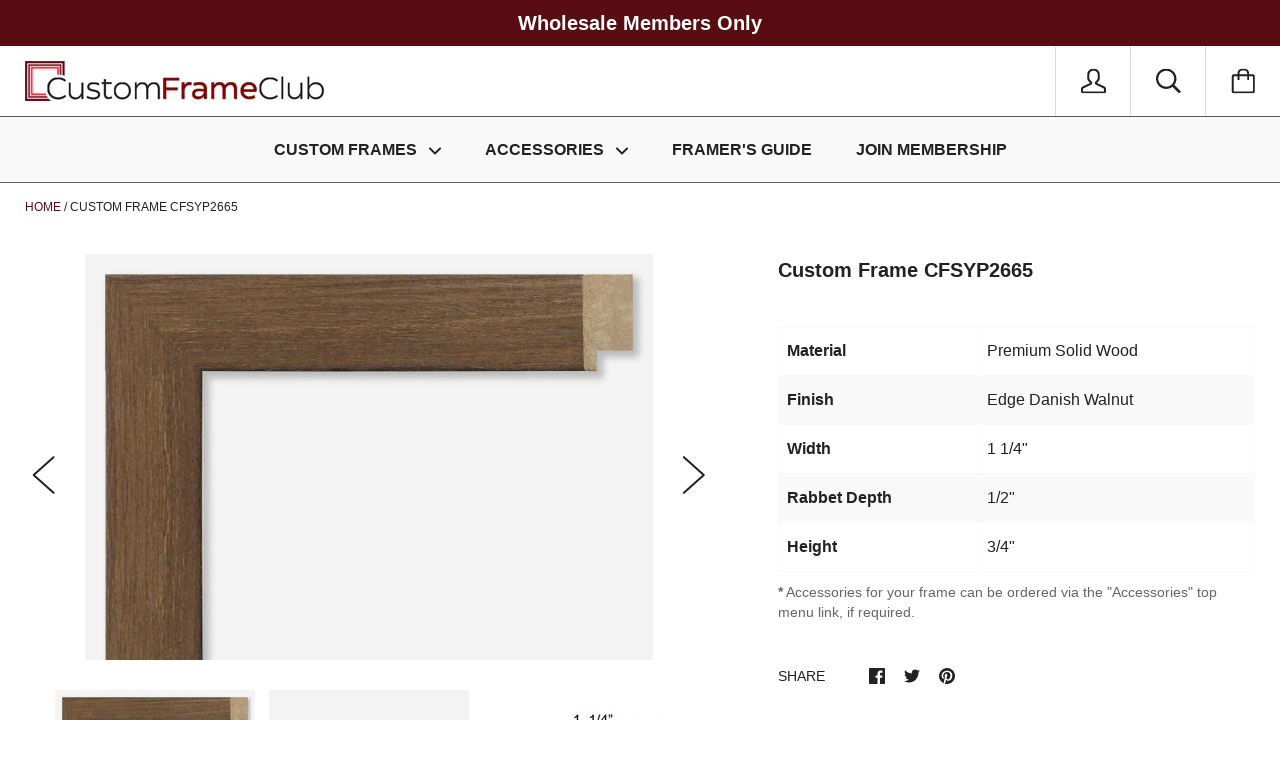

--- FILE ---
content_type: text/css
request_url: https://www.customframeclub.com/cdn/shop/t/3/assets/theme.scss.css?v=157301691775035009811757068278
body_size: 14556
content:
*,*:before,*:after{box-sizing:border-box!important;-webkit-font-smoothing:antialiased;-moz-osx-font-smoothing:grayscale}html{font-family:sans-serif;-webkit-text-size-adjust:100%;-ms-text-size-adjust:100%;text-size-adjust:100%;-ms-overflow-style:-ms-autohiding-scrollbar}body{margin:0}article,aside,details,figcaption,figure,footer,header,main,nav,section,summary{display:block}audio,canvas,progress,video{display:inline-block;vertical-align:baseline}audio:not([controls]){display:none;height:0}:active{outline:none}a{color:inherit;background-color:transparent;text-decoration:none}a:active,a:hover{outline:0}b,strong{font-weight:700}small{font-size:80%}p,h1,h2,h3,h4,h5,h6{margin-top:0;font-size:inherit}img{max-width:100%;height:auto;border:0}svg:not(:root){overflow:hidden}ul,ol{margin:0;padding:0;list-style-position:inside}pre{overflow:auto}code,kbd,pre,samp{font-family:monospace,monospace;font-size:16px}button,input,optgroup,select,textarea{color:inherit;font:inherit;margin:0}button{overflow:visible}button,select{text-transform:none}button,html input[type=button],input[type=reset],input[type=submit]{-webkit-appearance:button;cursor:pointer}button[disabled],html input[disabled]{cursor:default}button::-moz-focus-inner,input::-moz-focus-inner{border:0;padding:0}input{line-height:normal}input[type=checkbox],input[type=radio]{box-sizing:border-box;padding:0}input[type=number]::-webkit-inner-spin-button,input[type=number]::-webkit-outer-spin-button{height:auto}input[type=search]{-webkit-appearance:none;box-sizing:content-box}input[type=search]::-webkit-search-cancel-button,input[type=search]::-webkit-search-decoration{-webkit-appearance:none}fieldset{border:1px solid #c0c0c0;margin:0 2px;padding:6px 10px 12px}legend{border:0;padding:0}textarea{overflow:auto}optgroup{font-weight:700}table{border-collapse:collapse;border-spacing:0}td,th{padding:0}.slick-slider{display:block;position:relative;-webkit-user-select:none;-moz-user-select:none;-ms-user-select:none;user-select:none;-webkit-tap-highlight-color:transparent}.slick-list{position:relative;display:block;overflow:hidden;margin:0;padding:0}.slick-list:focus{outline:none}.slick-list.dragging{cursor:pointer}.slick-track,.slick-list{-webkit-transform:translate3d(0,0,0);transform:translateZ(0)}.slick-track{display:block;position:relative;top:0;left:0}.slick-track:before,.slick-track:after{display:table;content:""}.slick-track:after{clear:both}.slick-loading .slick-track{visibility:hidden}.slick-slide{display:none;float:left;height:100%;min-height:1px;overflow:hidden}[dir=rtl] .slick-slide{float:right}.slick-slide img{display:block}.slick-slide.slick-loading img{display:none}.slick-slide.dragging img{pointer-events:none}.slick-initialized .slick-slide{display:block!important}.slick-loading .slick-slide{visibility:hidden}.slick-vertical .slick-slide{display:block;height:auto;border:1px solid transparent}.slick-arrow.slick-hidden{display:none}/*! Avalanche | MIT License | @colourgarden */.grid{display:block;list-style:none;padding:0;margin:0 0 0 -25px;font-size:0}.grid__cell{box-sizing:border-box;display:inline-block;width:100%;padding:0 0 0 25px;margin:0;vertical-align:top;font-size:1rem}.grid--gallery{margin-bottom:-25px}.grid--gallery>.grid__cell{padding-bottom:25px}.grid--center{text-align:center}.grid--center>.grid__cell{text-align:left}.grid__cell--center{display:block;margin:0 auto}.grid--right{text-align:right}.grid--right>.grid__cell{text-align:left}.grid--middle>.grid__cell{vertical-align:middle}.grid--bottom>.grid__cell{vertical-align:bottom}.grid--flush{margin-left:0}.grid--flush>.grid__cell{padding-left:0}.grid--tiny{margin-left:-6.25px}.grid--tiny>.grid__cell{padding-left:6.25px}.grid--gallery-tiny{margin-bottom:-6.25px}.grid--gallery.grid--tiny>.grid__cell,.grid--gallery-tiny>.grid__cell{padding-bottom:6.25px}.grid--small{margin-left:-12.5px}.grid--small>.grid__cell{padding-left:12.5px}.grid--gallery-small{margin-bottom:-12.5px}.grid--gallery.grid--small>.grid__cell,.grid--gallery-small>.grid__cell{padding-bottom:12.5px}.grid--large{margin-left:-50px}.grid--large>.grid__cell{padding-left:50px}.grid--gallery-large{margin-bottom:-50px}.grid--gallery.grid--large>.grid__cell,.grid--gallery.grid--gallery-large>.grid__cell{padding-bottom:50px}.grid--huge{margin-left:-65px}.grid--huge>.grid__cell{padding-left:65px}.grid--gallery-huge{margin-bottom:-65px}.grid--gallery.grid--huge>.grid__cell,.grid--gallery.grid--gallery-huge>.grid__cell{padding-bottom:65px}.grid--auto>.grid__cell{width:auto}.\31\/2,.\32\/4,.\33\/6{width:50%}.\31\/3,.\32\/6{width:33.33333%}.\32\/3,.\34\/6{width:66.66667%}.\31\/4{width:25%}.\33\/4{width:75%}.\31\/5{width:20%}.\32\/5{width:40%}.\33\/5{width:60%}.\34\/5{width:80%}.\31\/6{width:16.66667%}.\35\/6{width:83.33333%}@media screen and (max-width: 499px){.\31\/2--thumb,.\32\/4--thumb,.\33\/6--thumb{width:50%}.\31\/3--thumb,.\32\/6--thumb{width:33.33333%}.\32\/3--thumb,.\34\/6--thumb{width:66.66667%}.\31\/4--thumb{width:25%}.\33\/4--thumb{width:75%}.\31\/5--thumb{width:20%}.\32\/5--thumb{width:40%}.\33\/5--thumb{width:60%}.\34\/5--thumb{width:80%}.\31\/6--thumb{width:16.66667%}.\35\/6--thumb{width:83.33333%}}@media screen and (min-width: 500px) and (max-width: 800px){.\31\/2--handheld,.\32\/4--handheld,.\33\/6--handheld{width:50%}.\31\/3--handheld,.\32\/6--handheld{width:33.33333%}.\32\/3--handheld,.\34\/6--handheld{width:66.66667%}.\31\/4--handheld{width:25%}.\33\/4--handheld{width:75%}.\31\/5--handheld{width:20%}.\32\/5--handheld{width:40%}.\33\/5--handheld{width:60%}.\34\/5--handheld{width:80%}.\31\/6--handheld{width:16.66667%}.\35\/6--handheld{width:83.33333%}}@media screen and (min-width: 500px){.\31\/2--handheld-and-up,.\32\/4--handheld-and-up,.\33\/6--handheld-and-up{width:50%}.\31\/3--handheld-and-up,.\32\/6--handheld-and-up{width:33.33333%}.\32\/3--handheld-and-up,.\34\/6--handheld-and-up{width:66.66667%}.\31\/4--handheld-and-up{width:25%}.\33\/4--handheld-and-up{width:75%}.\31\/5--handheld-and-up{width:20%}.\32\/5--handheld-and-up{width:40%}.\33\/5--handheld-and-up{width:60%}.\34\/5--handheld-and-up{width:80%}.\31\/6--handheld-and-up{width:16.66667%}.\35\/6--handheld-and-up{width:83.33333%}}@media screen and (max-width: 800px){.\31\/2--pocket,.\32\/4--pocket,.\33\/6--pocket{width:50%}.\31\/3--pocket,.\32\/6--pocket{width:33.33333%}.\32\/3--pocket,.\34\/6--pocket{width:66.66667%}.\31\/4--pocket{width:25%}.\33\/4--pocket{width:75%}.\31\/5--pocket{width:20%}.\32\/5--pocket{width:40%}.\33\/5--pocket{width:60%}.\34\/5--pocket{width:80%}.\31\/6--pocket{width:16.66667%}.\35\/6--pocket{width:83.33333%}}@media screen and (min-width: 801px) and (max-width: 1024px){.\31\/2--lap,.\32\/4--lap,.\33\/6--lap{width:50%}.\31\/3--lap,.\32\/6--lap{width:33.33333%}.\32\/3--lap,.\34\/6--lap{width:66.66667%}.\31\/4--lap{width:25%}.\33\/4--lap{width:75%}.\31\/5--lap{width:20%}.\32\/5--lap{width:40%}.\33\/5--lap{width:60%}.\34\/5--lap{width:80%}.\31\/6--lap{width:16.66667%}.\35\/6--lap{width:83.33333%}}@media screen and (min-width: 801px){.\31\/2--lap-and-up,.\32\/4--lap-and-up,.\33\/6--lap-and-up{width:50%}.\31\/3--lap-and-up,.\32\/6--lap-and-up{width:33.33333%}.\32\/3--lap-and-up,.\34\/6--lap-and-up{width:66.66667%}.\31\/4--lap-and-up{width:25%}.\33\/4--lap-and-up{width:75%}.\31\/5--lap-and-up{width:20%}.\32\/5--lap-and-up{width:40%}.\33\/5--lap-and-up{width:60%}.\34\/5--lap-and-up{width:80%}.\31\/6--lap-and-up{width:16.66667%}.\35\/6--lap-and-up{width:83.33333%}}@media screen and (max-width: 1024px){.\31\/2--portable,.\32\/4--portable,.\33\/6--portable{width:50%}.\31\/3--portable,.\32\/6--portable{width:33.33333%}.\32\/3--portable,.\34\/6--portable{width:66.66667%}.\31\/4--portable{width:25%}.\33\/4--portable{width:75%}.\31\/5--portable{width:20%}.\32\/5--portable{width:40%}.\33\/5--portable{width:60%}.\34\/5--portable{width:80%}.\31\/6--portable{width:16.66667%}.\35\/6--portable{width:83.33333%}}@media screen and (min-width: 1025px){.\31\/2--desk,.\32\/4--desk,.\33\/6--desk{width:50%}.\31\/3--desk,.\32\/6--desk{width:33.33333%}.\32\/3--desk,.\34\/6--desk{width:66.66667%}.\31\/4--desk{width:25%}.\33\/4--desk{width:75%}.\31\/5--desk{width:20%}.\32\/5--desk{width:40%}.\33\/5--desk{width:60%}.\34\/5--desk{width:80%}.\31\/6--desk{width:16.66667%}.\35\/6--desk{width:83.33333%}}@media screen and (min-width: 1160px){.\31\/2--widescreen,.\32\/4--widescreen,.\33\/6--widescreen{width:50%}.\31\/3--widescreen,.\32\/6--widescreen{width:33.33333%}.\32\/3--widescreen,.\34\/6--widescreen{width:66.66667%}.\31\/4--widescreen{width:25%}.\33\/4--widescreen{width:75%}.\31\/5--widescreen{width:20%}.\32\/5--widescreen{width:40%}.\33\/5--widescreen{width:60%}.\34\/5--widescreen{width:80%}.\31\/6--widescreen{width:16.66667%}.\35\/6--widescreen{width:83.33333%}}@media screen and (-webkit-min-device-pixel-ratio: 2),screen and (min-resolution: 192dpi),screen and (min-resolution: 2dppx){.\31\/2--retina,.\32\/4--retina,.\33\/6--retina{width:50%}.\31\/3--retina,.\32\/6--retina{width:33.33333%}.\32\/3--retina,.\34\/6--retina{width:66.66667%}.\31\/4--retina{width:25%}.\33\/4--retina{width:75%}.\31\/5--retina{width:20%}.\32\/5--retina{width:40%}.\33\/5--retina{width:60%}.\34\/5--retina{width:80%}.\31\/6--retina{width:16.66667%}.\35\/6--retina{width:83.33333%}}@media screen and (max-width: 499px){.grid--gallery{margin-bottom:-10px;margin-left:-10px}.grid--gallery>.grid__cell{padding-bottom:10px;padding-left:10px}.grid--gallery.grid--gallery-large>.grid__cell{padding-bottom:35px}}html.remodal-is-locked{overflow:hidden;-ms-touch-action:none;touch-action:none}.remodal,[data-remodal-id]{display:none}.remodal-overlay{position:fixed;z-index:9999;top:-5000px;right:-5000px;bottom:-5000px;left:-5000px;display:none}.remodal-wrapper{position:fixed;z-index:10000;top:0;right:0;bottom:0;left:0;display:none;overflow:auto;text-align:center;-webkit-overflow-scrolling:touch}.remodal-wrapper:after{display:inline-block;height:100%;margin-left:-.05em;content:""}.remodal-overlay,.remodal-wrapper{-webkit-backface-visibility:hidden;backface-visibility:hidden}.remodal{position:relative;outline:none;-webkit-text-size-adjust:100%;-ms-text-size-adjust:100%;text-size-adjust:100%}.remodal-is-initialized{display:inline-block}.remodal-overlay{background:#0006}.remodal-overlay.remodal-is-opening,.remodal-overlay.remodal-is-closing{-webkit-animation-duration:.3s;animation-duration:.3s;-webkit-animation-fill-mode:forwards;animation-fill-mode:forwards}.remodal-overlay.remodal-is-opening{-webkit-animation-name:remodal-overlay-opening-keyframes;animation-name:remodal-overlay-opening-keyframes}.remodal-overlay.remodal-is-closing{-webkit-animation-name:remodal-overlay-closing-keyframes;animation-name:remodal-overlay-closing-keyframes}.remodal{box-sizing:border-box;width:100%;margin-bottom:10px;padding:35px;-webkit-transform:translate3d(0,0,0);transform:translateZ(0)}.remodal.remodal-is-opening,.remodal.remodal-is-closing{-webkit-animation-duration:.3s;animation-duration:.3s;-webkit-animation-fill-mode:forwards;animation-fill-mode:forwards}.remodal.remodal-is-opening{-webkit-animation-name:remodal-opening-keyframes;animation-name:remodal-opening-keyframes}.remodal.remodal-is-closing{-webkit-animation-name:remodal-closing-keyframes;animation-name:remodal-closing-keyframes}.remodal,.remodal-wrapper:after{vertical-align:middle}@-webkit-keyframes remodal-opening-keyframes{0%{-webkit-transform:scale(1.05);transform:scale(1.05);opacity:0}to{-webkit-transform:none;transform:none;opacity:1}}@keyframes remodal-opening-keyframes{0%{-webkit-transform:scale(1.05);transform:scale(1.05);opacity:0}to{-webkit-transform:none;transform:none;opacity:1}}@-webkit-keyframes remodal-closing-keyframes{0%{-webkit-transform:scale(1);transform:scale(1);opacity:1}to{-webkit-transform:scale(.95);transform:scale(.95);opacity:0}}@keyframes remodal-closing-keyframes{0%{-webkit-transform:scale(1);transform:scale(1);opacity:1}to{-webkit-transform:scale(.95);transform:scale(.95);opacity:0}}@-webkit-keyframes remodal-overlay-opening-keyframes{0%{opacity:0}to{opacity:1}}@keyframes remodal-overlay-opening-keyframes{0%{opacity:0}to{opacity:1}}@-webkit-keyframes remodal-overlay-closing-keyframes{0%{opacity:1}to{opacity:0}}@keyframes remodal-overlay-closing-keyframes{0%{opacity:1}to{opacity:0}}.ftg{position:relative}.ftg:after{content:"";display:table;clear:both}.ftg .tile{float:left;overflow:hidden;margin:0;opacity:0}.ftg .tile img{transition:-webkit-transform .2s linear;transition:transform .2s linear;display:block;position:relative;width:100%}.ftg .tile iframe{width:100%}.ftg .tile.ftg-enlarged img{display:block;margin:auto}.ftg .tile.ftg-loaded{opacity:1}.ftg .tile.ftg-hidden{-webkit-transform:scale(0);-ms-transform:scale(0);transform:scale(0);opacity:0}.page__container{display:-webkit-flex;display:-ms-flexbox;display:flex;-webkit-flex-direction:column;-ms-flex-direction:column;flex-direction:column;min-height:100vh;height:100%;background:#fff}.page__container--secondary{background:#fff}.shopify-section__announcement-bar,.shopify-section__header,.shopify-section__footer{-webkit-flex-shrink:0;-ms-flex-negative:0;flex-shrink:0}.main{-webkit-flex:1 0 auto;-ms-flex:1 0 auto;flex:1 0 auto}.js .no-js{display:none!important}.no-scroll{overflow:hidden}.container{max-width:1200px;margin:0 auto;padding:0 20px}.container--shrink{max-width:700px}.inner{margin:0 auto;padding:0 20px}.page__overlay{position:fixed;width:100%;height:100%;top:0;left:0;background:#000;opacity:0;z-index:5;visibility:hidden;transition:opacity .3s,visibility 0s .3s}.page__overlay--open{opacity:.6;visibility:visible;transition:opacity .3s}.accessibility-skip{position:absolute;list-style:none;top:-40px}.accessibility-skip__item>a{position:absolute;left:-9999em;transition:none!important}.accessibility-skip__item>a:active,.accessibility-skip__item>a:focus{display:block;position:static;left:0}.anchor{display:block;position:relative;top:-75px;visibility:hidden}.icon-cross-container{position:relative;display:inline-block;width:20px;height:20px;border-radius:100%;background:#590d12;color:#fff;transition:all .2s ease-in-out}.icon-cross-container:hover{background:#590d12;color:#fff}.icon-cross-container svg{position:absolute;width:8px;height:8px;left:calc(50% - 4px);top:calc(50% - 4px)}.placeholder-svg{display:block;width:100%;height:100%;max-width:100%;max-height:100%;fill:#222}@media screen and (min-width: 801px){.inner,.container{padding:0 25px}}body{font-size:100%;font-weight:400;font-family:Arial,Helvetica Neue,Helvetica,sans-serif;color:#222;line-height:1.6;scroll-behavior:smooth}a{transition:all .25s ease-in-out}.link--primary{color:#590d12}.link--primary:hover{color:#2d0609}.icon{display:inline-block;width:1em;height:1em;fill:currentColor;vertical-align:middle}p,h1,h2,h3,h4,h5,h6{margin-top:0;font-weight:inherit}p:last-child,h1:last-child,h2:last-child,h3:last-child,h4:last-child,h5:last-child,h6:last-child{margin-bottom:0}p{line-height:1.5}.visually-hidden{position:absolute;overflow:hidden;clip:rect(0 0 0 0);height:1px;width:1px;margin:-1px;padding:0;border:0}.list--unstyled{list-style:none;padding:0;margin:0}.rte{line-height:2}.rte img,.rte iframe{max-width:100%}.rte a:not(.button){color:#590d12}.rte a:not(.button):hover{color:#160304}.rte p:last-child,.rte h1:last-child,.rte h2:last-child,.rte h3:last-child,.rte h4:last-child,.rte h5:last-child,.rte h6:last-child{margin-bottom:0}.rte p,.rte ul,.rte ol,.rte .button-group{margin-bottom:22px}.rte img{margin-bottom:0}.rte ul,.rte ol{list-style-position:inside}.rte ul{padding-left:0;margin-left:26px}.rte ol{padding-left:0;margin-left:30px}.rte blockquote{margin:24px 0;padding:22px 28px;background:#fff;border-left:3px solid black}.rte h1,.rte h2,.rte h3,.rte h4,.rte h5,.rte h6{margin:14px 0;color:#222;font-family:Arial,Helvetica Neue,Helvetica,sans-serif;line-height:1.6;font-weight:700}.rte h1{margin-bottom:20px;font-size:26px}.rte h2{margin-bottom:18px;font-size:24px}.rte h3{margin-bottom:16px;font-size:22px}.rte h4{margin-bottom:14px;font-size:20px}.rte h5{margin-bottom:12px;font-size:18px}.rte h6{margin-bottom:12px;font-size:16px}.rte table tr{border:1px solid #5d5d5d}.rte table th{padding:14px 34px;background:#5d5d5d;color:#fff;border-right:1px solid white}.rte table th:last-child{border-right:none}.rte table td{padding:24px 34px;border-right:1px solid #5d5d5d}.video-wrapper,.video-container{height:0;padding-bottom:56.25%;position:relative}.video-wrapper iframe,.video-wrapper embed,.video-wrapper object,.video-container iframe,.video-container embed,.video-container object{position:absolute;top:0;left:0;width:100%!important;height:100%!important}@media screen and (min-width: 500px){.rte p,.rte ul,.rte ol,.rte .button-group{margin-bottom:26px}.rte h1{font-size:34px}.rte h2{font-size:30px}.rte h3{font-size:26px}.rte h4{font-size:24px}.rte h5{font-size:20px}.rte h6{font-size:18px}}html{font-size:14px}@media screen and (min-width: 500px){html{font-size:15px}}@media screen and (min-width: 1025px){html{font-size:16px}}.announcement-bar{display:block;padding:5px 10px;font-size:20px;font-weight:400}.announcement-bar__content{margin:0}@media screen and (min-width: 500px){.announcement-bar{padding:8px 34px;font-size:18px;font-weight:400}}.alert,#shopify-product-reviews .spr-form-message-error{border-radius:2px;padding:15px;font-size:90%}.alert+.form__control,#shopify-product-reviews .spr-form-message-error+.form__control{margin-top:25px}.alert__title{margin:0;font-weight:700}.alert--error,#shopify-product-reviews .spr-form-message-error{color:#fff;background:#da3a3a}.alert--success{color:#fff;background:#35a523}.alert__error-list{padding-left:26px;margin-bottom:0}.alert__error-item{margin-bottom:5px}.alert__error-item:last-child{margin-bottom:0}@media screen and (min-width: 500px){.alert,#shopify-product-reviews .spr-form-message-error{padding:15px 20px}.alert+.form__control,#shopify-product-reviews .spr-form-message-error+.form__control{margin-top:48px}}.article__image-link{display:block;font-size:0}.article__image{width:100%}.article__meta{margin:12px 0;font-size:12px;text-transform:uppercase}.article__separator{padding:0 5px;font-size:16px;vertical-align:middle}.article__comments{float:right;margin-top:1px}.article__comments:hover{color:#590d12}.article__comments svg{margin-left:8px;width:16px;height:16px}.article__title{margin:0 0 20px;font-size:18px;color:#222;font-weight:700}.article__excerpt{margin-top:14px;margin-bottom:8px}.article__read-more{display:inline-block;margin-top:8px;text-transform:uppercase;font-size:12px;color:#590d12}.article__read-more:hover{color:#2d0609}.article__read-more:hover svg{-webkit-transform:translateX(3px);-ms-transform:translateX(3px);transform:translate(3px)}.article__read-more svg{display:inline-block;width:10px;height:10px;margin-left:8px;vertical-align:baseline;transition:-webkit-transform .25s ease-in-out;transition:transform .25s ease-in-out}.article--full{margin-top:25px;text-align:center}.article--full .article__image{padding:0 20px}.article--full .article__header{margin-bottom:30px}.article--full .article__body{clear:both;text-align:left;margin:0 auto;overflow:hidden}.article__misc{margin-top:40px;padding:25px 0;text-align:center;border-top:1px solid #5d5d5d}.article__tags{margin-top:22px;font-size:14px}.article__tags-list{display:inline-block;list-style:none;padding:0;margin:0}.article__tags-label{display:inline-block;margin-right:25px;font-size:14px;text-transform:uppercase}.article__tags--mini{margin-top:16px;font-size:15px;font-weight:400}.article .share-buttons__label,.article__tags-label{color:#222}.article__tags-item{display:inline-block}.article__tags-item:last-child{margin-right:0}.article__tags-item a:hover{color:#590d12}@media screen and (min-width: 500px){.article__meta{font-size:14px}.article__comments{margin-top:0}.article__title{margin-bottom:35px;font-size:20px}.article__excerpt{margin-top:30px;margin-bottom:14px}.article__read-more{font-size:14px}.article--full .article__header{margin-bottom:45px}.article--full .article__image{max-width:780px}.article--full .article__title{font-size:36px}.article--full .article__image+.article__body{margin-top:26px}.article__misc{margin-top:68px;padding:34px 0 38px}.article__tags{margin-top:40px;font-size:16px}.article__tags-label{margin-right:40px;font-size:14px}}.comments{background:#fff;border-top:1px solid #5d5d5d;border-bottom:1px solid #5d5d5d}.comments__header{padding:28px 0}.comments__count{display:inline-block;margin:0;color:#222;font-size:16px;font-weight:700}.comments__write{float:right;color:#590d12;font-size:14px}.comments__write:hover{color:#2d0609}.comment{margin-bottom:20px;padding:20px 25px;background:#fff;border:1px solid #5d5d5d}.comment:first-child{margin-top:40px}.comment:last-child{margin-bottom:32px}.comment__gravatar{max-width:46px;float:left;margin:6px 25px 0 0;border-radius:100%}.comment__author{margin:0 0 6px;color:#222;font-size:14px;font-weight:700}.comment__date{text-transform:uppercase;font-size:12px}.comment__content{margin-top:26px;clear:both}.comment__form{margin-bottom:50px}.comment-form__header{margin-bottom:30px;padding:15px 0;border-bottom:1px solid #5d5d5d}.comment-form__heading{color:#222;font-size:16px;font-weight:700}.comment-form__approval{display:block;margin:-15px 0 15px;text-align:center}.comment-form__submit{margin-top:30px}@media screen and (min-width: 500px){.comments__count,.comment-form__heading{font-size:20px}.comments__header{padding:55px 0}.comments__write{font-size:16px}.comment{padding:28px 30px 20px}.comment:last-child{margin-bottom:60px}.comment__gravatar{margin-top:10px}.comment__author{font-size:16px}.comment__date{font-size:14px}.comment-form__header{margin-bottom:46px;padding:32px 0 26px}}.blog__rss{display:none;float:right;margin:15px 0 0;font-size:12px;text-transform:uppercase}.blog__rss:hover{color:#590d12}.blog__rss svg{margin-left:10px;vertical-align:-1px}.blog__tags{display:none}@media screen and (min-width: 500px){.blog__rss{display:inline-block;float:right;margin:15px 0 0;font-size:12px;text-transform:uppercase}.blog__rss:hover{color:#590d12}.blog__rss svg{margin-left:10px;vertical-align:-1px}.blog__tags{display:block;margin:20px 0 6px;text-align:center}.blog__tag{display:inline-block;margin:0 60px 28px 0}.blog__tag:last-child{margin-right:0}.blog__tag:hover,.blog__tag--active{color:#590d12}.blog__tag .icon-cross-container{margin-left:8px;vertical-align:middle}.blog__tag--active .icon-cross-container{background:#590d12;color:#fff}.page__header .blog__rss{position:absolute;top:0;right:0}}.breadcrumb{display:none}@media screen and (min-width: 500px){.breadcrumb{display:inline-block;margin:15px 0 0;font-size:12px;text-transform:uppercase;color:#590d12}.breadcrumb__list{list-style:none;margin:0;padding:0}.breadcrumb__item{float:left}.breadcrumb__item+.breadcrumb__item:before{content:"\a0" "\bb";color:#222}.breadcrumb__item+.breadcrumb__item[data-breadcrumb-separator]:before{content:"\a0" attr(data-breadcrumb-separator);color:#222}.breadcrumb__item--active{color:#222}.page__header .breadcrumb{position:absolute;top:0;left:0}}.button{position:relative;display:inline-block;padding:12px 30px 13px;line-height:normal;border-radius:2px;border:none;text-transform:uppercase;font-size:14px;transition:color .25s ease-in-out,background .25s ease-in-out;text-align:center}.button:focus,.button:active{outline:none}.button[disabled]{cursor:not-allowed}.button:not(.button--no-disabled-opacity)[disabled]{opacity:.4}.button--primary,#shopify-product-reviews .button-primary{color:#fff7f7;background:#590d12}.button--primary:hover,#shopify-product-reviews .button-primary:hover{background:#2d0609}.button--secondary{color:#fff;background:#590d12}.button--secondary:hover{background:#2d0609}.button--success,.button--success:hover{background:#35a523;color:#fff}.button--error,.button--error:hover{background:#da3a3a;color:#fff}.button--full{width:100%}.button+.button{margin-left:15px}.button-wrapper{text-align:center}.button-group__item+.button-group__item{margin-top:15px}@media screen and (min-width: 500px){.button{padding:15px 40px 16px}.button-group__item{display:inline-block;margin-top:0}.button-group__item+.button-group__item{margin-left:15px}}.icon-cart-full{color:#590d12}.cart-icon-wrapper{position:relative;text-align:center}.cart-icon-wrapper svg{width:25px;height:25px}.cart-icon-wrapper__count{position:absolute;font-size:12px;font-style:normal;color:#fff;top:7px;left:0;line-height:normal;width:100%}.cart--desktop,.cart__meta--desktop{display:none}.cart--mobile .cart__items{padding:0;list-style:none}.cart--mobile .cart-item{display:-webkit-flex;display:-ms-flexbox;display:flex;-webkit-align-items:center;-ms-flex-align:center;align-items:center;margin:15px 0;padding:0 20px 15px;border-bottom:1px solid #5d5d5d}.cart--mobile .cart-item__left{margin-right:20px;text-align:center}.cart--mobile .cart-item__right{-webkit-flex:1 1 auto;-ms-flex:1 1 auto;flex:1 1 auto}.cart--mobile .cart-item__link{display:inline-block;font-size:0}.cart--mobile .cart-item__image{max-width:100px;max-height:100px}.cart--mobile .cart-item__title{color:#222;font-weight:700}.cart--mobile .cart-item__properties{list-style:none;padding:0;margin:10px 0 0;font-size:13px;text-transform:uppercase}.cart--mobile .cart-item__remove{color:#590d12}.cart--mobile .cart-item__remove{vertical-align:text-bottom}.cart--mobile .cart-item__quantity-input{display:inline-block;max-width:60px;margin-right:15px;padding-top:10px;padding-bottom:11px;text-align:center}.cart--mobile .cart-item__subtotal{display:block;margin:12px 0 18px;color:#222}.cart__meta{margin-bottom:30px}.cart__total{display:block;font-size:20px;color:#222;font-weight:700}.cart__currency-notice{position:relative;padding-top:10px;margin-top:10px}.cart__currency-notice:before{content:"";position:absolute;right:0;top:0;height:1px;width:50px;background:#5d5d5d}.cart__meta--mobile{margin-top:25px;text-align:right}.cart__meta--mobile .cart__taxes{display:block;margin-top:15px}.cart__note{margin-top:25px;text-align:left}.cart__checkout{margin-top:30px}.cart__checkout .button-wrapper{margin-top:10px}@media screen and (min-width: 500px){.cart--mobile,.cart__meta--mobile{display:none}.cart--desktop,.cart__meta--desktop{display:block}.cart--desktop table{width:100%}.cart--desktop th{padding:20px 15px;text-transform:uppercase;font-size:16px;font-weight:400;border-bottom:1px solid #5d5d5d;text-align:center}.cart--desktop th:first-child{padding-left:25px;text-align:left}.cart--desktop td{text-align:center;padding:20px 15px;border-bottom:1px solid #5d5d5d}.cart--desktop td:first-child{padding-left:25px;text-align:left}.cart--desktop .cart-item__link{display:block;font-size:0}.cart--desktop .cart-item__product{width:100px}.cart--desktop .cart-item__image{float:left;max-width:100px;max-height:200px}.cart--desktop .cart-item__info{margin-top:14px}.cart--desktop .cart-item__brand{margin-bottom:12px}.cart--desktop .cart-item__brand,.cart--desktop .cart-item__variant,.cart--desktop .cart-item__properties{display:block;font-size:16px;text-transform:uppercase}.cart--desktop .cart-item__properties{list-style:none;padding:0;margin:10px 0 0}.cart--desktop .cart-item__title{display:block;font-size:18px;font-weight:700;color:#222}.cart--desktop .cart-item__price,.cart--desktop .cart-item__price-header{display:none}.cart--desktop .cart-item__quantity{min-width:170px}.cart--desktop .cart-item__variant{margin-top:30px}.cart--desktop .cart-item__price,.cart--desktop .cart-item__subtotal,.cart--desktop .cart-item__quantity{font-size:16px;color:#222}.cart--desktop .cart-item__remove{padding-right:25px}.cart--desktop .cart-item__remove a{float:right}.cart--desktop .quantity__actions{display:inline-block;margin-left:20px;color:#222;font-size:14px;vertical-align:-13px;border:1px solid #5d5d5d;border-radius:20px}.cart--desktop .quantity__actions a{display:inline-block;height:38px;line-height:38px;padding:0 18px 0 15px;float:left}.cart--desktop .quantity__actions a:hover{color:#590d12}.cart--desktop .quantity__actions a:first-child{padding:0 15px 0 18px;border-right:1px solid #5d5d5d}.cart__meta{margin-top:30px;overflow:hidden}.cart__currency-notice{margin-top:38px;padding-top:32px}.cart__note{max-width:600px}.cart__taxes{display:block;margin-top:22px}.cart__checkout{margin:22px 0 48px;text-align:right}.cart__checkout .button-wrapper,.additional-checkout-buttons{text-align:right}}@media screen and (min-width: 1025px){.cart--desktop td:first-child,.cart--desktop th:first-child{padding-left:50px}.cart--desktop .cart-item__remove{padding-right:50px}.cart--desktop .cart-item__price-header,.cart--desktop .cart-item__price{display:table-cell}.cart--desktop .cart-item__product{width:160px}.cart--desktop .cart-item__image{max-width:160px}}.additional-checkout-buttons{margin-top:20px}.additional-checkout-buttons>*:not(script){padding:15px 0 0 15px;vertical-align:top;line-height:1}.additional-checkout-buttons>*:not(script):first-child,.additional-checkout-buttons>*:not(script):empty{padding-left:0}@media screen and (max-width: 499px){.additional-checkout-buttons>*:not(script){padding:15px 0 0 5px}}.shipping-estimator{display:block;padding:25px 0 30px;background:#fff;border-top:1px solid #5d5d5d}.shipping-estimator .form-control{display:block}.shipping-estimator__results{margin-top:30px;padding:30px 0 0;border-top:1px solid #5d5d5d}.shipping-estimator__title,.shipping-estimator__results-title{margin-bottom:20px;font-size:18px;font-weight:700;color:#222}.shipping-estimator__submit{width:auto;margin-top:0}@media screen and (min-width: 500px){.shipping-estimator .form__control{display:inline-block;width:20%;margin:0 15px 0 0}.shipping-estimator .form__control--zip{width:10%}.flexbox .shipping-estimator__form{display:-webkit-flex;display:-ms-flexbox;display:flex}.flexbox .shipping-estimator .form__control{max-width:400px;-webkit-flex:2 1 auto;-ms-flex:2 1 auto;flex:2 1 auto}.flexbox .shipping-estimator .form__control--zip{max-width:280px;-webkit-flex:1 1 auto;-ms-flex:1 1 auto;flex:1 1 auto}.flexbox .shipping-estimator__submit{margin-top:34px}}@media screen and (min-width: 1025px){.shipping-estimator{padding:45px 0 50px}.shipping-estimator .form__control{margin-right:32px}.shipping-estimator__title{margin-bottom:40px}.shipping-estimator__results{padding-top:45px}}.mini-cart{position:fixed;display:-webkit-flex;display:-ms-flexbox;display:flex;-webkit-flex-direction:column;-ms-flex-direction:column;flex-direction:column;width:100%;max-width:390px;height:100%;right:0;z-index:15;overflow:hidden;background:#fff;-webkit-text-size-adjust:none;-webkit-transform:translateX(100%);-ms-transform:translateX(100%);transform:translate(100%);transition:-webkit-transform .15s ease-in-out;transition:transform .15s ease-in-out}.mini-cart--open{-webkit-transform:translateX(0%);-ms-transform:translateX(0%);transform:translate(0)}.mini-cart--reloading .mini-cart__content .mini-cart__full,.mini-cart--reloading .mini-cart__content .mini-cart__empty{opacity:.2}.mini-cart--reloading .mini-cart__content:after{position:absolute;content:"";width:50px;height:50px;top:calc(50% - 25px);left:calc(50% - 25px);-webkit-animation:circle infinite .75s linear;animation:circle infinite .75s linear;border:2px solid #590d12;border-left-color:transparent;border-radius:100%}.mini-cart__header{display:table;width:100%;background:#fff;border-bottom:1px solid gainsboro}.mini-cart__header-item{display:table-cell;padding:0 25px;vertical-align:middle;line-height:0}.mini-cart__header-item .cart-icon-wrapper{display:inline-block}.mini-cart__header-title{display:inline-block;margin:0 0 0 22px;font-size:20px;font-weight:400;color:#222;vertical-align:-3px;line-height:normal}.mini-cart__close{width:70px;height:100%;border-left:1px solid gainsboro;font-size:22px;text-align:center;color:#222}.mini-cart__close:hover{color:#590d12}.mini-cart__content{position:relative;-webkit-flex:1 0 auto;-ms-flex:1 0 auto;flex:1 0 auto}.mini-cart__empty{position:absolute;text-align:center;top:50%;left:50%;width:100%;-webkit-transform:translate(-50%,-50%);-ms-transform:translate(-50%,-50%);transform:translate(-50%,-50%)}.mini-cart__empty-title{margin:0 0 20px;color:#222;font-weight:700;font-size:16px}.mini-cart__empty-subtitle{margin-bottom:28px}.mini-cart__notification{margin:0;padding:10px 20px;background:#30a711;font-size:15px;color:#fff}.mini-cart__items{list-style:none;margin:0;position:absolute;top:0;left:0;padding:0 0 92px;height:100%;width:100%;overflow-y:auto;-ms-overflow-style:none;-webkit-overflow-scrolling:touch}.mini-cart__remove{position:absolute;top:-10px;left:-10px;text-align:center}.mini-cart__item{overflow:hidden;padding:18px 20px;border-bottom:1px solid #5d5d5d}.mini-cart__item:last-child{border-bottom:0}.mini-cart__item .product-meta{display:inline-block}.mini-cart__item .product-meta__title{max-width:200px;white-space:nowrap;overflow:hidden;text-overflow:ellipsis}@media (max-width: 330px){.mini-cart__item .product-meta__title{max-width:160px}}.mini-cart__image-container{display:inline-block;position:relative;float:left;margin-right:20px}.mini-cart__image{max-width:85px;vertical-align:middle}.mini-cart__footer{position:absolute;bottom:0;width:100%;background:#fff;-webkit-transform:translateZ(0);transform:translateZ(0)}.mini-cart__footer .button{border-radius:0}.mini-cart__total{padding:12px 20px;background:#fff;border-top:1px solid #5d5d5d}.mini-cart__total-label{text-transform:uppercase;font-size:14px}.mini-cart__total-price{float:right;font-size:15px;font-weight:700;color:#222}@media screen and (min-width: 500px){.mini-cart{width:470px;max-width:none;height:auto}.mini-cart__content{height:auto}.mini-cart__empty{position:relative;margin:30px 0 35px;left:0;top:0;-webkit-transform:none;-ms-transform:none;transform:none}.mini-cart__empty-title{margin-bottom:30px;font-size:20px}.mini-cart__empty-subtitle{margin-bottom:36px}.mini-cart__notification{padding:22px 25px;font-size:16px}.mini-cart__total{padding:16px 26px}.mini-cart__items,.mini-cart__footer{position:relative;padding:0}.mini-cart__image-container{margin-right:30px}.mini-cart__image{max-width:62px}.mini-cart__items{max-height:350px}.mini-cart__item{padding:24px 25px}.mini-cart__item .product-meta{position:relative;float:right;width:77%}.mini-cart__item .product-meta__price,.mini-cart__item .product-meta__title{font-size:16px;margin-bottom:0}.mini-cart__item .product-meta__price{position:absolute;bottom:3px;right:0}.mini-cart__item .product-meta__title{max-width:200px}}@media screen and (min-width: 801px){.mini-cart__footer .button{padding-top:20px;padding-bottom:20px}}.collection__filters{padding:20px;background:#590d12;overflow:hidden}.collection-filter{border-radius:2px;color:#590d12}.collection-filter>select{color:#590d12;background:#fff;border:none}.collection-filter+.collection-filter{margin-top:10px}@media screen and (min-width: 1025px){.collection__filters{text-align:left}.collection-filter{display:inline-block;margin-top:0!important;margin-right:16px;max-width:190px}.collection-filter:last-child{margin-right:0}.collection-filter--sorter{float:right}}@media screen and (min-width: 1160px){.collection-filter{max-width:250px}}@media screen and (min-width: 1440px){.collection-filter{max-width:300px}}.collection--grid.grid--flush{display:-webkit-flex;display:-ms-flexbox;display:flex;-webkit-flex-wrap:wrap;-ms-flex-wrap:wrap;flex-wrap:wrap;border-top:1px solid #5d5d5d}.collection--grid.grid--flush .product-item{border-bottom:1px solid #ffffff;background:#fff}.collection--grid.grid--flush .product-item__inner{display:-webkit-flex;display:-ms-flexbox;display:flex;-webkit-flex-direction:column;-ms-flex-direction:column;flex-direction:column;-webkit-justify-content:space-between;-ms-flex-pack:justify;justify-content:space-between}.collection--grid.grid--flush .product-item__image{display:-webkit-flex;display:-ms-flexbox;display:flex;-webkit-flex:1 0 auto;-ms-flex:1 0 auto;flex:1 0 auto;-webkit-align-items:center;-ms-flex-align:center;align-items:center;-webkit-justify-content:center;-ms-flex-pack:center;justify-content:center}.collection--grid.grid--flush .product-item__image-wrapper{-webkit-flex-shrink:1;-ms-flex-negative:1;flex-shrink:1;min-width:1px}.collection--grid.grid--flush .product-item__image-wrapper img{max-width:100%;padding-top:20px}.collection--grid.collection--grid-no-border{border-top:none}.product-item__inner{position:relative;background:#fff;height:100%}.product-item__labels{position:absolute;z-index:1;top:5px;left:0}.product-item__label{margin-bottom:4px}.product-item__label .label{border-radius:0 2px 2px 0}.section--secondary .product-item__label .label--quick-shop,.template-collection .product-item__label .label--quick-shop{border-left:0}.product-item__label--hidden{display:none}.product-item__image{display:block;font-size:0;transition:opacity .2s ease-in-out;text-align:center}.product-item__image img{padding:5px 5px 10px}.no-touchevents .product-item__image:hover,.product-item--sold-out .product-item__image{opacity:.7}.product-item__info{padding:0 10px 10px;font-size:13px;text-align:center}.product-item__vendor,.product-item__price{font-weight:700;color:#222}.product-item__vendor{margin-bottom:6px;text-transform:uppercase}.product-item__title{margin-bottom:8px}.product-item__price--new{margin-right:10px;color:#590d12}.product-item__price--old{text-decoration:line-through}@media screen and (max-width: 499px){.collection--grid.grid--flush .product-item{border-right:1px solid #5d5d5d}.collection--grid.grid--flush .product-item:nth-child(n){border-right:none}.collection--grid.grid--flush .product-item:nth-child(n+1):nth-last-child(-n+1),.collection--grid.grid--flush .product-item:nth-child(n+1):nth-last-child(-n+1)~.product-item{border-bottom:none}}@media screen and (min-width: 500px) and (max-width: 800px){.collection--grid.grid--flush .product-item{border-right:1px solid #5d5d5d}.collection--grid.grid--flush .product-item:nth-child(3n){border-right:none}.collection--grid.grid--flush .product-item:nth-child(3n+1):nth-last-child(-n+3),.collection--grid.grid--flush .product-item:nth-child(3n+1):nth-last-child(-n+3)~.product-item{border-bottom:none}}@media screen and (min-width: 500px){.product-item__labels{top:20px}.product-item__image img{padding:20px}.product-item__info{padding:0 10px 30px;font-size:14px}}@media screen and (min-width: 801px){.collection--grid.grid--flush .product-item{border-right:1px solid #ffffff}.collection--grid.grid--flush .product-item.\31\/2--lap-and-up:nth-child(2n){border-right:none}.collection--grid.grid--flush .product-item.\31\/2--lap-and-up:nth-child(odd):nth-last-child(-n+2),.collection--grid.grid--flush .product-item.\31\/2--lap-and-up:nth-child(odd):nth-last-child(-n+2)~.product-item{border-bottom:none}.collection--grid.grid--flush .product-item.\31\/3--lap-and-up:nth-child(3n){border-right:none}.collection--grid.grid--flush .product-item.\31\/3--lap-and-up:nth-child(3n+1):nth-last-child(-n+3),.collection--grid.grid--flush .product-item.\31\/3--lap-and-up:nth-child(3n+1):nth-last-child(-n+3)~.product-item{border-bottom:none}.collection--grid.grid--flush .product-item.\31\/4--lap-and-up:nth-child(4n){border-right:none}.collection--grid.grid--flush .product-item.\31\/4--lap-and-up:nth-child(4n+1):nth-last-child(-n+4),.collection--grid.grid--flush .product-item.\31\/4--lap-and-up:nth-child(4n+1):nth-last-child(-n+4)~.product-item{border-bottom:none}.collection--grid.grid--flush .product-item.\31\/5--lap-and-up:nth-child(5n){border-right:none}.collection--grid.grid--flush .product-item.\31\/5--lap-and-up:nth-child(5n+1):nth-last-child(-n+5),.collection--grid.grid--flush .product-item.\31\/5--lap-and-up:nth-child(5n+1):nth-last-child(-n+5)~.product-item{border-bottom:none}.collection--grid.grid--flush .product-item.\31\/6--lap-and-up:nth-child(6n){border-right:none}.collection--grid.grid--flush .product-item.\31\/6--lap-and-up:nth-child(6n+1):nth-last-child(-n+6),.collection--grid.grid--flush .product-item.\31\/6--lap-and-up:nth-child(6n+1):nth-last-child(-n+6)~.product-item{border-bottom:none}}.product-tile:not(.ftg-loaded){pointer-events:none}.product-tile__link{display:block}.product-tile__quick-shop{display:none}@media screen and (min-width: 500px){.product-tile__overlay{position:absolute;display:table;top:0;left:0;width:100%;height:100%;background:#ffffffe6;opacity:0;transition:opacity .25s ease-in-out;text-align:center;will-change:opacity}.product-tile__overlay .product-meta{display:table-cell;vertical-align:middle;width:100%;height:100%}.product-tile:hover .product-tile__overlay,.product-tile:hover .product-tile__quick-shop{opacity:1}}@media screen and (min-width: 1025px){.product-tile__quick-shop{display:block;position:absolute;bottom:0;left:0;width:100%;border-radius:0;opacity:0;transition:opacity .25s ease-in-out}.product-tile__quick-shop svg{width:22px;height:22px;vertical-align:bottom;margin-right:15px}}.faq__item{padding:30px 15px 32px;border-bottom:1px solid #5d5d5d}.faq__item:last-child{border-bottom:none}.faq__question{margin-bottom:0;font-weight:700;font-family:Arial,Helvetica Neue,Helvetica,sans-serif;color:#222;text-align:center;cursor:pointer}.faq__answer{display:none;max-width:600px;margin:22px auto 0}@media screen and (min-width: 500px){.faq__question{font-size:24px}.faq__answer{margin-top:32px}}.footer{font-size:12px;color:#222;background:#fff;border-top:1px solid gainsboro}.footer ul{list-style:none;padding:0}.footer li:not(:last-child){margin-bottom:8px}.footer a:hover{color:#590d12}.footer__module{margin:32px 0 34px}.footer__module:last-child{margin-bottom:0}.footer__title{margin:0 0 18px;text-transform:uppercase;font-weight:700;color:#000}.footer__phone,.footer__email{margin:8px 0}.footer__social svg{margin-right:14px;width:14px;height:14px;vertical-align:sub}.footer__newsletter-form{position:relative;margin-top:22px}.footer__newsletter-form .footer__newsletter-input{padding:10px;height:38px;font-size:13px;border:1px solid gainsboro;background:#fff;transition:border .25s ease-in-out}.footer__newsletter-form .footer__newsletter-input:focus{color:#222}.footer__newsletter-form .footer__newsletter-input::-webkit-input-placeholder{color:#2229}.footer__newsletter-form .footer__newsletter-input::-moz-placeholder{color:#2229}.footer__newsletter-form .footer__newsletter-input:-ms-input-placeholder{color:#2229}.footer__newsletter-form .footer__newsletter-input::placeholder{color:#2229}.footer__newsletter-form .footer__newsletter-submit{position:absolute;padding:9px 20px;width:auto;height:32px;right:3px;top:3px;color:#fff;background:#222;font-size:11px}.footer__newsletter-form .footer__newsletter-submit:hover{background:#590d12}.footer__misc{margin-top:38px;padding:20px 0;border-top:1px solid gainsboro;text-align:center}.footer__copyright{display:inline-block;margin:0}.footer__payment-methods{display:block;list-style:none;margin:15px 0 0;padding:0 0 10px;font-size:26px;color:#3c3c3c}.footer__payment-method{display:inline-block;margin:0 15px 0 0!important}.footer__payment-method:last-child{margin-right:0!important}@media screen and (min-width: 500px) and (max-width: 800px){.footer__wrapper{display:-webkit-flex;display:-ms-flexbox;display:flex;-webkit-flex-wrap:wrap;-ms-flex-wrap:wrap;flex-wrap:wrap}.footer__module{width:33.33333%}}@media screen and (min-width: 500px){.footer{font-size:13px}.footer__title{font-size:14px}.footer__social svg{margin-right:14px;width:16px;height:16px;vertical-align:sub}.footer__misc{text-align:left}.footer__payment-methods{float:right;margin-top:-6px;padding-bottom:16px}.footer__payment-methods svg{width:32px;height:32px}}@media screen and (min-width: 801px){.footer__wrapper{display:table;width:100%;margin:42px 0}.footer__module{display:table-cell;width:auto;margin-top:0;padding-right:25px;vertical-align:top}.footer__module:last-child{padding-right:0}}.touchevents .back-to-top{display:none}.back-to-top{position:fixed;display:block;height:50px;width:50px;bottom:30px;right:25px;line-height:46px;color:#222;background:#fff;border-radius:100%;z-index:5;opacity:0;visibility:hidden;transition:all .2s ease-in-out;text-align:center;box-shadow:0 1px 1px #2229}.back-to-top:hover{color:#fff;background:#590d12}.back-to-top--active{opacity:1;visibility:visible}.no-scroll .back-to-top{opacity:0}.form--shrinked{max-width:400px;margin:0 auto}input,textarea{width:100%;padding:14px 15px 15px;color:inherit;border:1px solid #5d5d5d;border-radius:2px;font-size:14px;background:#fff;-webkit-appearance:none}input::-webkit-input-placeholder,textarea::-webkit-input-placeholder{color:#3c3c3c}input::-moz-placeholder,textarea::-moz-placeholder{color:#3c3c3c}input:-ms-input-placeholder,textarea:-ms-input-placeholder{color:#3c3c3c}input::placeholder,textarea::placeholder{color:#3c3c3c}input[type=checkbox]{width:1em;height:1em;margin-right:15px;vertical-align:-2px;-webkit-appearance:checkbox}textarea{display:block;resize:vertical}input:focus,textarea:focus{outline:none;border-color:#590d12}.form__control{position:relative;margin-bottom:30px}.form__control:last-child{margin-bottom:0}.form__label{display:block;margin-bottom:12px;font-size:14px;text-transform:uppercase}.styled-select{position:relative}.styled-select svg{position:absolute;top:calc(50% - 5px);right:24px;width:12px;height:12px;line-height:normal;pointer-events:none;fill:currentColor}select:active,select:focus{border-color:#590d12;outline:none}select:focus::-ms-value{background:#fff;color:#222}select:-moz-focusring{color:transparent;text-shadow:0 0 0 #222222}select::-ms-expand{display:none}@media screen and (min-width: 500px){.form__control{margin-bottom:40px}}.gift-card{text-align:center}.gift-card__illustration{margin-bottom:20px}.gift-card__illustration img{width:320px;max-width:100%}.gift-card__issued-text{font-size:16px;color:#222;font-weight:700}.gift-card__amount{display:block;margin:22px 0 25px;font-size:20px;font-weight:700;color:#590d12}.gift-card__instructions{font-size:14px}.gift-card__code{display:inline-block;margin:13px 0 32px;padding:15px 65px;border:1px solid #5d5d5d;border-radius:2px;font-size:14px}.gift-card__qr-code{margin-bottom:32px}.gift-card__qr-code img{margin:0 auto}.gift-card__apple-wallet{display:block;margin-bottom:25px}@media screen and (min-width: 500px){.gift-card__illustration{margin-bottom:35px}.gift-card__issued-text{font-size:20px}.gift-card__amount{margin-bottom:50px;font-size:30px}.gift-card__instructions{font-size:16px}}.contact__form{margin-top:25px}#contact-us-map{height:320px;border-top:1px solid #5d5d5d}.gmap-infobubble{overflow:hidden!important;height:auto!important;width:auto!important;white-space:nowrap;font-size:14px;box-shadow:0 0 2px 1px #0003,0 3px #590d12 inset}.gmap-company-name{display:block;padding-bottom:20px;font-weight:700;font-size:16px;color:#222;font-family:Arial,Helvetica Neue,Helvetica,sans-serif}.gmap-company-street,.gmap-company-city,.gmap-company-country{display:block;padding-bottom:6px;font-family:Arial,Helvetica Neue,Helvetica,sans-serif}.gmap-infobubble span:last-child{padding-bottom:0}.gmap-arrow>div{-webkit-filter:drop-shadow(-1px 1px 1px rgba(0,0,0,.2));filter:drop-shadow(-1px 1px 1px rgba(0,0,0,.2))}@media screen and (min-width: 500px){.contact__form{margin-top:0}#contact-us-map{width:100%;height:550px;clear:both}.gmap-company-name{font-size:20px}.gmap-infobubble{padding:30px 30px 26px!important;font-size:16px}}#shopify-section-header{position:-webkit-sticky;position:sticky;top:0;z-index:2;border-top:none}.header{width:100%;background:#fff;color:#222;padding:0;border-bottom:1px solid gainsboro;box-shadow:0 1px #dcdcdc4d}.header .header__link:hover,.header .header__item-social a:hover{color:#590d12}.header__wrapper{position:relative;display:table;width:100%;table-layout:fixed;border-collapse:collapse;height:70px;overflow:hidden;z-index:1}.header__item{position:relative;display:table-cell;height:100%;vertical-align:middle;background-clip:padding-box!important;border-right:1px solid gainsboro;border-left:1px solid gainsboro;text-align:center;font-size:25px;line-height:0;background:#fff;-webkit-transform-style:preserve-3d}.header__item:first-child{border-left:0}.header__item:last-child{border-right:0}.header__link{position:relative;display:block;cursor:pointer;width:100%;height:100%;transition:all .25s ease-in-out}.header__link>svg{display:block;margin:0 auto}.header__link>svg,.header__link>.cart-icon-wrapper{position:relative;top:50%;-webkit-transform:translateY(-50%);-ms-transform:translateY(-50%);transform:translateY(-50%)}.header__logo--centered{text-align:center}.header__item-logo{padding:0 15px;border-right:none;vertical-align:middle}.header__logo-image{vertical-align:middle}.header__logo-text{font-size:15px;font-weight:700;line-height:1}.header__item-toggle,.header__item-account,.header__item-search,.header__item-cart{width:75px}.header__item-social,.header__item-currency,.header__item-account,.header__item-search{display:none}@media screen and (min-width: 500px){.header__item-logo{padding-left:25px;text-align:left}.header__logo-text{font-size:20px}.header__item-search{transition:all .25s ease-in-out}.header__item-search,.header__item-account,.header__item-cart{display:table-cell;vertical-align:middle}.header__wrapper--search{overflow:visible}.header__search-wrapper{position:absolute;padding:0 25px;top:0;left:0;width:525px;height:100%;background:#fff;opacity:0;visibility:hidden;border-left:1px solid gainsboro;border-right:1px solid gainsboro;transition:left .25s ease-in-out,opacity .25s ease-in-out .06s,visibility .25s ease-in-out;text-align:left}.header__search-wrapper .header__link{display:inline-block;width:auto}.header__search-form{display:inline-block;height:100%;vertical-align:bottom}.header__search-form .search__input{height:100%;width:395px;background:transparent;border:none;font-size:18px;color:#222}.header__search-form .search__input:focus{color:#590d12}.header__search-form .search__input::-webkit-input-placeholder{color:#222}.header__search-form .search__input::-moz-placeholder{color:#222}.header__search-form .search__input:-ms-input-placeholder{color:#222}.header__search-form .search__input::placeholder{color:#222}.header__search-close{float:right}.header__item-search--expanded .header__search-wrapper{opacity:1}.header__item-search--expanded .header__link:first-child{color:#590d12}.header__item-search--expanded .header__search-wrapper{left:-450px;visibility:visible}}@media screen and (min-width: 801px){.header__item-currency{display:table-cell;vertical-align:middle}.header__item-currency{width:105px}.header__item-currency:hover .currency-selector,.header__item-currency:hover .currency-selector__select{color:#590d12}.currency-selector,.currency-selector__select{transition:color .25s ease-in-out}.currency-selector__select{padding-right:40px;border:none;background:transparent;color:#222}.header--with-horizontal-nav{border-bottom-color:#5d5d5d;box-shadow:none}.header--with-horizontal-nav .header__item-toggle{display:none}.header--with-horizontal-nav .header__item-logo{border-left:none}}@media screen and (min-width: 1025px){.header__item-social{display:table-cell;padding-right:30px;border-left:none;text-align:right;font-size:20px}}.label{display:inline-block;padding:2px 12px;font-size:11px;text-transform:uppercase;border-radius:2px}.label+.label{margin-left:5px}.label--sold-out,.label--unavailable{color:#fff;background:#222}.label--on-sale{color:#fff;background:#da2929}.label--custom{color:#fff;background:#590d12}.label--quick-shop{border:1px solid #5d5d5d;transition:all .2s ease-in-out;background:#fff}.label--quick-shop svg{margin-right:8px;width:20px;height:20px;vertical-align:text-bottom}.label--quick-shop:hover{color:#590d12;border-color:#590d12}@media screen and (min-width: 500px){.label{padding:4px 15px;font-size:13px}}.list-collections--padded{padding:25px 0}.collection__link{position:relative;display:block;overflow:hidden;height:100%;text-align:center;font-size:0}.collection__image{max-width:100%;width:100%;-webkit-transform:scale(1);-ms-transform:scale(1);transform:scale(1);transition:-webkit-transform .4s ease-in-out;transition:transform .4s ease-in-out;will-change:transform}.collection__overlay{display:-webkit-flex;display:-ms-flexbox;display:flex;-webkit-align-items:center;-ms-flex-align:center;align-items:center;-webkit-justify-content:center;-ms-flex-pack:center;justify-content:center;position:absolute;top:0;left:0;height:100%;width:100%;opacity:0;background:#0000;transition:background .25s ease-in-out,opacity .25s ease-in-out;z-index:1}.collection__title{text-align:center;color:#fff;font-size:16px;font-weight:700}.no-touchevents .collection__link:hover .collection__image{-webkit-transform:scale(1.2);-ms-transform:scale(1.2);transform:scale(1.2)}.collection__link:hover .collection__overlay,.touchevents .collection__overlay{background:#0000004d;opacity:1}@media screen and (min-width: 500px){.collection__title{font-size:20px}}.modal{position:relative;margin:20px 0;width:90%;max-width:550px;padding:25px;background-color:#ecf1f4;background-image:url(https://cdn.shopify.com/s/files/1/2192/5883/files/popupbkgrnd.png?7221836551176924576);text-align:left;border:3px solid #666666}.modal--large{max-width:960px}.modal--centered{text-align:center}.modal__close{position:absolute;top:0;right:0;padding:13px;line-height:0;background:#fff}.modal__close:hover{color:#590d12}.modal__title{margin-top:10px;font-family:Arial,Helvetica Neue,Helvetica,sans-serif;color:#222;font-size:17px;font-weight:700;text-align:center}.modal__newsletter{margin-top:40px}.modal__newsletter input[type=email]{text-transform:uppercase;margin-bottom:20px}@media screen and (min-width: 500px){.modal{padding:42px 50px 50px}.modal__title{margin:0 0 35px;font-size:26px}.modal__newsletter input{display:inline-block;width:auto;margin:0}.modal__newsletter input[type=email]{margin:0 20px 0 0}}.navigation-horizontal{display:none}@media screen and (min-width: 801px){.navigation-horizontal{display:block;background:#f9f9f9;color:#222;border-top:1px solid #5d5d5d;text-align:center}.navigation-horizontal__list,.navigation-horizontal__dropdown,.dropdown-column__list{list-style:none;margin:0;padding:0}.navigation-horizontal__list-item{position:relative;display:inline-block}.navigation-horizontal__list-item .icon-dropdown-arrow{margin-left:8px;vertical-align:middle;width:12px;height:12px}.navigation-horizontal__dropdown-item .icon-dropdown-arrow-right{position:absolute;margin-top:5px;right:28px;width:12px;height:12px}.navigation-horizontal__list-link,.navigation-horizontal__dropdown-link{-webkit-user-select:none;-moz-user-select:none;-ms-user-select:none;user-select:none}.navigation-horizontal__list-link{display:inline-block;padding:20px 25px;transition:all .15s ease-in-out;font-weight:700}.navigation-horizontal__dropdown-item{position:relative}.navigation-horizontal__dropdown-link{display:block;width:100%;padding:6px 30px;white-space:nowrap}.navigation-horizontal__list-link:hover,.navigation-horizontal__dropdown-link:hover,.navigation-horizontal__dropdown-item--active>.navigation-horizontal__dropdown-link{color:#590d12}.navigation-horizontal__list-item--active>.navigation-horizontal__list-link{background:#fff;color:#590d12}.navigation-horizontal__dropdown{visibility:hidden;position:absolute;top:100%;left:-1px;padding:30px 0 20px;background:#fff;border:1px solid #5d5d5d;border-top:none;font-size:16px;text-align:left;opacity:0;transition:opacity .15s ease-in-out,visibility ease-in-out .15s;z-index:1000}.navigation-horizontal__dropdown .navigation-horizontal__dropdown{padding-top:20px;left:100%;top:-21px;border-top:1px solid #5d5d5d;background:#fff}.navigation-horizontal__dropdown-item--expandable>.navigation-horizontal__dropdown-link{margin-right:26px}.navigation-horizontal__list-item--active>.navigation-horizontal__list-link+.navigation-horizontal__dropdown,.navigation-horizontal__dropdown-item--active>.navigation-horizontal__dropdown-link+.navigation-horizontal__dropdown{visibility:visible;opacity:1}.navigation-horizontal__dropdown--mega{left:0;padding:35px 30px;white-space:nowrap;line-height:15px;border-bottom:5px solid #590d12}.navigation-horizontal__dropdown--mega-with-image{padding:40px 30px 35px 50px}.navigation-horizontal__image-container{display:inline-block;margin-right:15px;width:150px;font-size:0;-webkit-user-select:none;-moz-user-select:none;-ms-user-select:none;user-select:none}.navigation-horizontal__image{max-width:150px;max-height:150px;font-size:0}.dropdown-column{display:inline-block;padding:0 20px;vertical-align:top}.navigation-horizontal__dropdown--mega-with-image .dropdown-column{margin-top:10px}.dropdown-column__title{display:block;margin:0 0 8px;color:#222;font-family:Arial,Helvetica Neue,Helvetica,sans-serif;font-weight:700;font-size:14px;line-height:14px;text-transform:uppercase}.dropdown-column__list-link{display:block;padding:6px 0}.dropdown-column__list-link:hover{color:#590d12}}@media screen and (min-width: 1025px){.navigation-horizontal__list-link{display:inline-block;padding:20px;font-weight:700}.navigation-horizontal__dropdown--mega{padding:45px 40px}.navigation-horizontal__dropdown--mega-with-image{padding:50px 40px 45px 60px}.navigation-horizontal__image-container{width:175px}.navigation-horizontal__image{max-width:175px;max-height:175px}.dropdown-column{padding:0 30px}}.navigation-sidebar{position:fixed;display:-webkit-flex;display:-ms-flexbox;display:flex;-webkit-flex-direction:column;-ms-flex-direction:column;flex-direction:column;width:100%;max-width:390px;height:100%;z-index:15;overflow:hidden;background:#f3f4f4;color:#222;font-size:15px;-webkit-text-size-adjust:none;text-transform:uppercase;-webkit-transform:translateX(-100%);-ms-transform:translateX(-100%);transform:translate(-100%);transition:-webkit-transform .15s ease-in-out;transition:transform .15s ease-in-out}.navigation-sidebar--open{-webkit-transform:translateX(0%);-ms-transform:translateX(0%);transform:translate(0)}.navigation-sidebar__header{display:table;position:relative;width:100%;background:#f3f4f4;top:0;z-index:1;font-size:22px;border-bottom:1px solid #cccccc}.navigation-sidebar__search--mobile{padding:3px 25px;background:#ccc;color:#222;border-top:1px solid #b8b8b8;box-shadow:0 1px #d4d4d4,0 1px #c4c4c4 inset}.navigation-sidebar__search--mobile .icon-search{opacity:.6}.navigation-sidebar__search-form{display:inline-block}.navigation-sidebar__search-form .search__input{background:none;border:none;font-size:15px;color:#2229}.navigation-sidebar__search-form .search__input::-webkit-input-placeholder{color:#2229}.navigation-sidebar__search-form .search__input::-moz-placeholder{color:#2229}.navigation-sidebar__search-form .search__input:-ms-input-placeholder{color:#2229}.navigation-sidebar__search-form .search__input::placeholder{color:#2229}.navigation-sidebar__top{display:table}.navigation-sidebar__top a{display:table-cell;width:75px;height:100%;vertical-align:middle;text-align:center;line-height:0}.navigation-sidebar__current{display:table-cell;padding-left:28px;color:#222;vertical-align:middle;font-size:16px}.navigation-sidebar__image{display:none}.navigation-sidebar__lists{position:relative;-webkit-flex:1 0 auto;-ms-flex:1 0 auto;flex:1 0 auto;width:100%}.no-flexbox .navigation-sidebar__lists{height:100%}.flexboxtweener .navigation-sidebar__lists{height:auto}.navigation-sidebar__list{position:absolute;top:0;padding:0;margin:0;width:100%;height:100%;list-style:none;background:#f3f4f4;overflow:auto;-webkit-overflow-scrolling:touch;-ms-overflow-style:-ms-autohiding-scrollbar;-webkit-transform:translateX(100%);-ms-transform:translateX(100%);transform:translate(100%);transition:-webkit-transform .25s ease-in-out;transition:transform .25s ease-in-out}.navigation-sidebar__list .icon-arrow-right{position:absolute;height:18px;width:18px;top:calc(50% - 9px);right:25px;transition:-webkit-transform .25s ease-in-out;transition:transform .25s ease-in-out}.navigation-sidebar__list:not(.navigation-sidebar__list--active){display:none}.navigation-sidebar--open .navigation-sidebar__list:not(.navigation-sidebar__list--active){display:block}.navigation-sidebar__list--active{-webkit-transform:translateX(0);-ms-transform:translateX(0);transform:translate(0)}.navigation-sidebar__list--hidden{-webkit-transform:translateX(-100%);-ms-transform:translateX(-100%);transform:translate(-100%)}.navigation-sidebar__header+.navigation-sidebar__list{border-top:1px solid #cccccc}.navigation-sidebar__item--expandable>.navigation-sidebar__list{position:absolute;top:0;left:0}.navigation-sidebar__item{border-bottom:1px solid #cccccc;transition:background .25s ease-in-out}.navigation-sidebar__item:last-child{margin-bottom:70px}.navigation-sidebar__link{position:relative;display:block;padding:18px 25px}.navigation-sidebar__link:hover .icon-arrow-right{-webkit-transform:translateX(5px);-ms-transform:translateX(5px);transform:translate(5px)}.navigation-sidebar__current-title,.navigation-sidebar__link-title{display:block;max-width:250px;text-overflow:ellipsis;overflow:hidden;white-space:nowrap}.navigation-sidebar__current-title{max-width:200px}@media screen and (min-width: 500px){.navigation-sidebar{max-width:325px;font-size:17px}.navigation-sidebar__current{font-size:20px}.navigation-sidebar__search--mobile{display:none}.navigation-sidebar__item:hover{background:#ccc;color:#222}.navigation-sidebar__link{padding:20px 25px}}@media (min-height: 800px){.navigation-sidebar__image{display:table-row;width:100%;text-align:center;font-size:0}.navigation-sidebar__image img{width:100%;max-width:100%}.no-flexbox .navigation-sidebar__image{display:none}}.shopify-section__newsletter,.shopify-section__newsletter+.shopify-section{border-top:none!important}.newsletter{position:relative;padding:35px 0 40px;background:#5d5d5d;text-align:center;overflow:hidden;clear:both;box-shadow:0 1px #5d5d5d,0 -1px #5d5d5d}.newsletter__title{margin:0 0 10px;color:#222;font-size:17px;font-weight:700}.newsletter__subtitle{margin-bottom:30px;font-size:14px;line-height:2;color:#2a2a2a}.newsletter__error{color:#222}.newsletter__form{position:relative;max-width:460px;margin:0 auto}.newsletter__email{padding-right:125px;border:none;text-transform:uppercase;background:#3e3e3e}.newsletter__email,.newsletter__email:focus{color:#222}.newsletter__email::-webkit-input-placeholder{color:#767676}.newsletter__email::-moz-placeholder{color:#767676}.newsletter__email:-ms-input-placeholder{color:#767676}.newsletter__email::placeholder{color:#767676}.newsletter__submit{position:absolute;padding:11px 14px 12px;width:auto;top:3px;right:3px;background:#5d5d5d;color:#222}.newsletter__submit:hover{background:#222;color:#5d5d5d}@media screen and (min-width: 500px){.newsletter{padding:45px 0 48px}.newsletter__title{margin-bottom:32px;font-size:20px}.newsletter__subtitle{margin-bottom:46px;font-size:16px}.newsletter__submit{padding-left:30px;padding-right:30px}}.page__header{position:relative;background:#fff;border-bottom:1px solid #5d5d5d}.page__header--no-border{border-bottom:none}.page__header-wrapper{padding:30px 0;text-align:center}.page__action{margin-top:20px}.page__header-actions{margin:20px 0}.page__title{margin:0;font-size:30px;color:#222;font-family:Arial,Helvetica Neue,Helvetica,sans-serif;font-weight:700;line-height:1.4}.page__description{margin:25px auto 0;max-width:1200px;text-align:left}.page__description--centered{text-align:center}.page__content{padding:50px 0}.page__footer{padding:20px 0;background:#fff;border-top:1px solid #5d5d5d;text-align:center}.page__footer-text{display:block;margin-top:0;font-weight:400}.page__footer-title{margin:0 0 20px;color:#222}@media screen and (min-width: 500px){.page__header-wrapper{padding:60px 0}.page__header-actions{margin:40px 0 50px}.page__title{font-size:40px;font-weight:600;font-size:3rem;line-height:3.6rem;background:-webkit-gradient(linear,left top,left bottom,from(#2289f9),to(#0046ae));background:linear-gradient(#ab1622,#590d12);color:transparent;-webkit-background-clip:text}.page__description{margin-top:40px}.page__footer{padding:34px 0;clear:both}.page__footer-title{margin-bottom:40px}.page__footer-text{display:inline-block;margin:0 35px 0 0;vertical-align:middle}}@media screen and (min-width: 801px){.page__header-actions{margin:50px 0 120px}.page__title{font-size:40px;font-weight:600;font-size:3rem;line-height:3.6rem;background:-webkit-gradient(linear,left top,left bottom,from(#2289f9),to(#0046ae));background:linear-gradient(#ab1622,#590d12);color:transparent;-webkit-background-clip:text}.page__description{margin-top:50px}}.pagination{clear:both;width:100%;background:#fff;border-top:1px solid #5d5d5d}.pagination__wrapper{position:relative;padding:30px 0;text-align:center;overflow:hidden}.pagination__current{margin:25px 0;color:#590d12;font-size:14px;text-transform:uppercase}.pagination__label{display:none}.pagination__nav--prev{float:left}.pagination__nav--next{float:right}.pagination__current{position:absolute;margin:0;top:50%;left:50%;-webkit-transform:translate(-50%,-50%);-ms-transform:translate(-50%,-50%);transform:translate(-50%,-50%)}@media screen and (max-width: 499px){.pagination__nav{padding-left:20px;padding-right:20px}}@media screen and (min-width: 500px){.pagination__label{display:inline-block}.pagination__nav{padding-left:30px;padding-right:30px}.pagination__nav svg{width:15px;height:15px;vertical-align:-2px;-webkit-transform:translateX(0);-ms-transform:translateX(0);transform:translate(0);transition:-webkit-transform .1s ease-in-out;transition:transform .1s ease-in-out}.pagination__nav--prev svg{margin-right:15px}.pagination__nav--prev:hover svg{-webkit-transform:translateX(-5px);-ms-transform:translateX(-5px);transform:translate(-5px)}.pagination__nav--next svg{margin-left:15px}.pagination__nav--next:hover svg{-webkit-transform:translateX(5px);-ms-transform:translateX(5px);transform:translate(5px)}}.password__header{padding:35px 0 50px;text-align:center}.password__title{color:#222;font-family:Arial,Helvetica Neue,Helvetica,sans-serif;font-size:24px}.password__admin{margin-top:50px;padding:25px;background:#fff}.password__admin-link{margin:0;text-align:center;font-weight:700}.password__storefront-form{display:none;margin-top:25px}.password__storefront-form--opened{display:block}.password__powered-by{margin:25px 0;text-align:center;font-size:12px}.password__powered-by svg{margin-left:15px;width:90px;vertical-align:middle}@media screen and (min-width: 500px){.password__admin{margin-top:100px}.password__title{font-size:42px}}.product__details{margin-top:30px}.product-meta--desktop{display:none}.product-meta--mobile{text-align:center}.product-meta__vendor{text-transform:uppercase;font-size:13px;font-weight:400}.product-meta__title{margin-bottom:12px;font-size:16px;font-weight:700;line-height:1.6;color:#222}.product-meta__price{display:inline-block;font-size:16px;font-weight:700;color:#590d12}.product-meta__price--new{padding-right:15px;color:#590d12}.product-meta__price--old{text-decoration:line-through;font-weight:400;color:#222}.product-meta__labels:not(:empty){margin-top:24px}@media screen and (min-width: 500px){.product-meta__vendor{font-size:14px}.product-meta__title,.product-meta__price{font-size:20px}.product-meta__price--old{font-size:16px}}@media screen and (min-width: 801px){.product-meta--mobile{display:none}.product-meta--desktop{display:block}}.product__slideshow{margin:30px -20px 20px;padding:0;list-style:none}.product__slideshow .slick-prev,.product__slideshow .slick-next{display:none!important}.product__slideshow .slick-dots{margin-top:10px;padding:0;text-align:center}.product__slideshow .slick-dots li{display:inline-block;cursor:pointer}.product__slideshow .slick-dots .slick-active button{background:#590d12}.product__slideshow .slick-dots button{display:inline-block;margin:10px 8px;padding:0;height:8px;width:8px;background:#222;border-radius:100%;cursor:pointer;border:none;outline:none;font-size:0}.product__slideshow-image{max-width:100%;margin:0 auto}.product__slideshow-slide.zooming .product__slideshow-image{visibility:hidden}.product_slideshow-placeholder-container{position:relative}.product__slideshow-placeholder{width:100%;cursor:pointer}.product__video-wrapper{text-align:center;height:0;padding-bottom:56.25%;position:relative}.product__video-wrapper iframe,.product__video-wrapper embed,.product__video-wrapper object{position:absolute;top:0;left:0;width:100%!important;height:100%!important}.product__thumbnails{display:none}@media screen and (min-width: 801px){.product__showcase{padding-right:40px}.product__slideshow{margin:0}.product__slideshow .slick-dots{display:none!important}.product__slideshow .slick-prev,.product__slideshow .slick-next{position:absolute;display:block!important;top:calc(50% - 15px);cursor:pointer;font-size:38px;transition:color .25s ease-in-out}.product__slideshow .slick-prev:hover,.product__slideshow .slick-next:hover{color:#590d12}.product__slideshow .slick-prev{left:0}.product__slideshow .slick-next{right:0}.product__slideshow .slick-list{margin:0 60px}.product__thumbnails{display:block;margin:25px 0;padding:0;list-style:none;text-align:center}.product__thumbnail{display:inline-block;margin:5px;cursor:pointer;font-size:0;vertical-align:middle}.product__thumbnail img{max-width:200px}}.product__info .product-meta,.product__info .product__description,.product__info .product__share,.product__info .product__form{margin-bottom:40px}.product__variants,.product__variants .form__control{margin-bottom:25px}.option-selector__label{position:absolute;left:24px;top:0;font-size:14px;line-height:48px;text-transform:uppercase;color:#222;pointer-events:none}.product__quantity{display:table;margin:0 25px 26px 0;border:1px solid #5d5d5d;border-radius:2px}.product__quantity label,.product__quantity input{display:table-cell}.product__quantity input,.product__quantity input:active,.product__quantity input:focus{border:none}.product__quantity label{padding:0 25px;border-right:1px solid #5d5d5d;vertical-align:middle}.product__quantity input{width:56px;background:#fff;text-align:center;-moz-appearance:textfield}.product__quantity input[type=number]::-webkit-outer-spin-button,.product__quantity input[type=number]::-webkit-inner-spin-button{-webkit-appearance:none;margin:0}.flexbox .product__buy{display:-webkit-flex;display:-ms-flexbox;display:flex;-webkit-justify-content:space-between;-ms-flex-pack:justify;justify-content:space-between}.flexbox .product__quantity{margin-bottom:0}.flexbox .product__add-to-cart{-webkit-flex:1 1 auto;-ms-flex:1 1 auto;flex:1 1 auto}.product-collage-gallery{padding-top:25px;padding-bottom:25px}.shopify-section__product-tabs,.shopify-section__related-products{border-top:none!important}.related-products__item{opacity:1;transition:opacity .25s ease-in-out}.related-products__item:hover{opacity:.7}.quick-shop{padding:0}.quick-shop__spinner{margin:0!important}.quick-shop__slideshow{list-style:none}.quick-shop__slideshow .slick-list{margin:0}.quick-shop__slideshow .slick-dots{display:block!important;position:absolute;top:0;left:0;width:50px;margin-top:0;padding:16px 0;background:#590d12;text-align:center}.quick-shop__slideshow .slick-dots li{display:block;margin:0 8px;height:auto;width:auto;background:transparent}.quick-shop__slideshow .slick-dots button{display:block;margin:0 auto;padding:6px 0;width:auto;height:auto;background:transparent;color:transparent;border:none;font-size:0}.quick-shop__slideshow .slick-dots button:focus{outline:none}.quick-shop__slideshow .slick-dots button:before{display:block;content:"";width:16px;height:16px;border-radius:100%;border:3px solid #590d12;background:#fff7f7;transition:all .2s ease-in-out}.quick-shop__slideshow .slick-dots .slick-active button:before{border:2px solid #fff7f7;background:#590d12}.quick-shop__info{padding:25px 40px}.quick-shop__short-description{margin-bottom:20px}.quick-shop__info .product-meta,.quick-shop__view-details{display:block;margin-bottom:40px}.quick-shop__view-details svg{height:12px;width:12px;margin-left:10px;vertical-align:-1px}@font-face{font-family:icomoon;src:url(//www.customframeclub.com/cdn/shop/t/3/assets/icomoon.eot?v=81904798140585715851512500875);src:url(//www.customframeclub.com/cdn/shop/t/3/assets/icomoon.eot?%23iefix&v=81904798140585715851512500875) format("embedded-opentype"),url(//www.customframeclub.com/cdn/shop/t/3/assets/icomoon.woff?v=97229092111117339711512500875),url(//www.customframeclub.com/cdn/shop/t/3/assets/icomoon.ttf?v=21390747272677797281512500875);font-weight:400;font-style:normal}.spr-icon-star,.spr-icon-star-half-alt,.spr-icon-star-empty,.spr-icon-star-empty.spr-icon-star-hover,.spr-icon-star.spr-icon-star-hover{margin-right:5px!important;font-size:16px!important;color:#f4d820!important;opacity:1!important}.spr-icon-star:last-child,.spr-icon-star-half-alt:last-child,.spr-icon-star-empty:last-child,.spr-icon-star-empty.spr-icon-star-hover:last-child,.spr-icon-star.spr-icon-star-hover:last-child{margin-right:0!important}.spr-icon-star-empty{color:#222!important}.spr-icon:before,.spr-icon-star:before,.spr-icon-star-empty.spr-icon-star-hover:before{font-family:icomoon!important;content:"\e613"!important}.product__reviews-badge{margin-top:22px}.spr-badge-caption{margin-left:14px}#shopify-product-reviews{margin:0}#shopify-product-reviews .spr-container{padding:6px 0 4px;border:none}#shopify-product-reviews .spr-header-title{display:none}#shopify-product-reviews .spr-summary-caption{float:left;font-size:16px;color:#222;font-weight:700;margin-right:18px}#shopify-product-reviews .spr-summary-starrating{margin-top:-2px;float:right}#shopify-product-reviews .spr-summary-actions{display:block;padding-top:18px;clear:both;text-align:left;font-size:14px}#shopify-product-reviews .spr-summary-actions:focus{outline:none}#shopify-product-reviews .spr-summary-actions-newreview{color:#590d12;float:none}#shopify-product-reviews .spr-summary-actions-newreview:hover{color:#2d0609}#shopify-product-reviews .spr-form{border-top:1px solid #5d5d5d}#shopify-product-reviews .spr-form-message-error{margin-bottom:30px}#shopify-product-reviews .spr-form-title{display:none}#shopify-product-reviews .spr-form-label{display:block;margin-bottom:12px;font-size:14px;text-transform:uppercase}#shopify-product-reviews .spr-form-contact-name,#shopify-product-reviews .spr-form-contact-email,#shopify-product-reviews .spr-form-review-rating,#shopify-product-reviews .spr-form-review-title,#shopify-product-reviews .spr-form-review-body{margin-bottom:30px}#shopify-product-reviews .spr-form-actions{text-align:center}#shopify-product-reviews .spr-form-message-success{font-size:14px}#shopify-product-reviews .spr-reviews{margin:0;border-radius:2px}#shopify-product-reviews .spr-review{margin-bottom:20px;padding:10px 15px;border:1px solid #5d5d5d;background:#fff}#shopify-product-reviews .spr-review:first-child{margin-top:30px}#shopify-product-reviews .spr-review-header-starratings{float:right}#shopify-product-reviews .spr-review-header-title{color:#222;font-weight:700;font-size:15px}#shopify-product-reviews .spr-review-header-byline,#shopify-product-reviews .spr-review-header-byline strong{text-transform:uppercase;font-size:12px;font-style:normal;font-weight:400;opacity:1}#shopify-product-reviews .spr-review-content{margin:15px 0}#shopify-product-reviews .spr-review-content-body{line-height:inherit}#shopify-product-reviews .spr-pagination{padding:9px 0 0;border-top:none}#shopify-product-reviews .spr-pagination-page{display:none}#shopify-product-reviews .spr-pagination-prev,#shopify-product-reviews .spr-pagination-next{position:relative;color:#590d12;font-size:14px}#shopify-product-reviews .spr-pagination-prev:hover,#shopify-product-reviews .spr-pagination-next:hover{color:#2d0609}#shopify-product-reviews .spr-pagination-prev{float:left}#shopify-product-reviews .spr-pagination-next{float:right}#shopify-product-reviews .spr-review-reportreview:hover{color:#2d0609}#shopify-product-reviews .button-primary{float:none}@media screen and (min-width: 500px){#shopify-product-reviews .spr-container{padding:4px 0 0}#shopify-product-reviews .spr-summary-caption{font-size:20px}#shopify-product-reviews .spr-summary-starrating{float:none;vertical-align:sub}#shopify-product-reviews .spr-summary-actions{display:inline-block;float:right;clear:none;margin-top:4px;padding:0;font-size:16px}#shopify-product-reviews .spr-form{margin-top:48px;padding-top:45px}#shopify-product-reviews .spr-form-contact-name,#shopify-product-reviews .spr-form-contact-email,#shopify-product-reviews .spr-form-review-rating,#shopify-product-reviews .spr-form-review-title,#shopify-product-reviews .spr-form-review-body{margin-bottom:45px}#shopify-product-reviews .spr-form-actions{margin:4px 0}#shopify-product-reviews .spr-form-message-error{margin-bottom:40px}#shopify-product-reviews .spr-form-message-success{font-size:16px}#shopify-product-reviews .spr-review{padding:25px 30px}#shopify-product-reviews .spr-review:first-child{margin-top:48px}#shopify-product-reviews .spr-review-header-title{margin-bottom:12px;font-size:16px}#shopify-product-reviews .spr-review-header-byline,#shopify-product-reviews .spr-review-header-byline strong{font-size:14px}#shopify-product-reviews .spr-review-content{margin:12px 0 15px}#shopify-product-reviews .spr-review-content-body{font-size:16px}#shopify-product-reviews .spr-pagination{padding:26px 0 0}#shopify-product-reviews .spr-pagination-prev,#shopify-product-reviews .spr-pagination-next{font-size:16px}}.search-results{padding:25px 0}.search__input{max-width:400px;margin:0 auto}@-webkit-keyframes spinnerRotation{0%{-webkit-transform:rotate(0deg);transform:rotate(0)}to{-webkit-transform:rotate(360deg);transform:rotate(360deg)}}@keyframes spinnerRotation{0%{-webkit-transform:rotate(0deg);transform:rotate(0)}to{-webkit-transform:rotate(360deg);transform:rotate(360deg)}}.autocomplete{position:absolute;display:block;margin:0;padding:0;top:100%;left:0;width:100%!important;z-index:1}.autocomplete__results,.autocomplete__spinner{background:#fff;box-shadow:0 2px 2px #0003;border-top:1px solid gainsboro}.autocomplete__spinner{display:block;padding:56px 0;left:0;top:0;text-align:center}.autocomplete__spinner svg{-webkit-animation:spinnerRotation 1s linear infinite;animation:spinnerRotation 1s linear infinite}.autocomplete__results{margin:0;padding:0}.autocomplete__result{display:block;padding:25px;overflow:hidden;cursor:pointer;line-height:normal}.autocomplete__result:last-child{padding:0;border-top:none!important}.autocomplete__result+.autocomplete__result{border-top:1px solid #5d5d5d}.autocomplete__result:hover,.autocomplete__result--active{background:#fff}.autocomplete__image{max-width:60px;float:left}.autocomplete__info{margin-left:90px;margin-top:7px;overflow:hidden}.autocomplete__info--page{margin-top:0}.autocomplete__subheading{display:block;margin-top:0;text-transform:uppercase;font-size:14px;color:#222}.autocomplete__heading{display:inline-block;margin-top:8px;font-size:16px;font-weight:700;color:#222;width:250px;white-space:nowrap;overflow:hidden;text-overflow:ellipsis}.autocomplete__price{margin-top:8px;float:right;font-size:16px;font-weight:700;color:#590d12}.autocomplete__no-results{text-align:center;font-size:20px;padding:51px 0 52px;font-weight:700;color:#222}.autocomplete__results .button--primary,.autocomplete__results #shopify-product-reviews .button-primary,#shopify-product-reviews .autocomplete__results .button-primary{width:100%;text-align:center;padding-top:21px;padding-bottom:21px;border-radius:0;font-weight:700}.section{background:#fff}.section+.section,.shopify-section+.shopify-section{border-top:1px solid #5d5d5d}.section--padded{padding:35px 0 40px}.section--no-bottom-padding{padding-bottom:0!important}.section--secondary{background:#fff}.section__title{margin:0 0 28px;text-align:center;font-size:22px;font-weight:700;font-family:Arial,Helvetica Neue,Helvetica,sans-serif;color:#222}@media screen and (min-width: 500px){.section__title{margin-bottom:30px;font-size:34px}}@media screen and (min-width: 801px){.section--padded{padding:46px 0 48px}}.slideshow{position:relative;z-index:0}.slideshow .slick-dots{position:absolute;right:0;left:0;bottom:22px;margin:0 auto;padding:0 20px;font-size:0;text-align:right}.slideshow .slick-dots li{display:inline-block;margin-left:10px}.slideshow .slick-dots button{height:5px;width:23px;border-radius:0;border:none;background:#222;background:#2226;transition:background .25s ease-in-out}.slideshow .slick-dots button:focus{outline:none}.slideshow .slick-dots .slick-active button{background:#222}.slideshow__slides{opacity:0;transition:opacity .2s ease-in-out;will-change:opacity}.slideshow__slides.slick-initialized{opacity:1}.slideshow__slide{position:relative}.slideshow__slide--contrasted:before{content:"";position:absolute;top:0;left:0;width:100%;height:100%;background:linear-gradient(#ffffff1a,#00000040)}.slideshow__image{width:100%}.slideshow__heading,.slideshow__subheading{text-shadow:0 1px 2px rgba(0,0,0,.4)}.slideshow__heading{margin:0 0 15px;color:#222;font-size:21px;font-family:Garamond,Baskerville,Baskerville Old Face,Hoefler Text,Times New Roman,serif;line-height:1.2;font-weight:700}.slideshow__subheading{display:block;font-family:Arial,Helvetica Neue,Helvetica,sans-serif;color:#5d5d5d;font-size:16px;line-height:1.4}.slideshow__cover--has-button .slideshow__subheading{display:none}.slideshow__button{margin-top:0;padding:11px 25px 12px;font-size:12px}.slideshow__cover{position:absolute;display:inline-block;top:0;left:0;height:100%;width:100%}.slideshow__cover-wrapper{display:table;width:100%;height:100%}.slideshow__cover-wrapper>.container{display:table-cell;vertical-align:middle}@media screen and (min-width: 500px){.slideshow__cover-wrapper>.container{padding:0 70px}.slideshow .slick-dots{bottom:34px;padding:0 70px}.slideshow .slick-dots button{width:48px}.slideshow__heading{font-size:24px;max-width:800px}.slideshow__subheading{font-size:16px;max-width:600px;line-height:1.8}.slideshow__cover--has-button .slideshow__subheading{display:block}.slideshow__button{margin-top:45px;padding:15px 40px 16px;font-size:14px}}@media screen and (min-width: 1025px){.slideshow .slick-dots button{height:8px}.slideshow__heading{margin-bottom:25px;font-size:30px}}.social-media{list-style:none}.social-media--inline .social-media__item{display:inline-block}.social-media--inline .social-media__item:not(:last-child){margin-right:15px}.social-feeds{text-align:center}.social-feeds__subtitle{margin:22px 0 0}.social-feeds__instagram+.social-feeds__twitter,.social-feeds__twitter+.social-feeds__instagram{margin-top:36px}.social-feeds--desktop{display:none}.social-feeds__instagram:only-child .instagram__image-wrapper:nth-child(-n+3){margin-bottom:14px}@media screen and (min-width: 801px){.social-feeds--mobile{display:none}.social-feeds--desktop{display:block}.social-feeds__subtitle{margin-top:42px}.social-feeds__instagram,.social-feeds__twitter{display:inline-block;width:50%}.social-feeds__instagram:only-child{width:100%}.social-feeds__instagram:only-child .instagram__image-wrapper{width:16.6666667%;margin-bottom:0!important}.social-feeds__instagram+.social-feeds__twitter,.social-feeds__twitter+.social-feeds__instagram{float:right;margin-top:0;padding-left:70px}.social-feeds__row{display:table;width:100%;table-layout:fixed;border-spacing:60px 0}.social-feeds__row .instagram__images,.social-feeds__row .tweet,.social-feeds__row .social-feeds__subtitle{display:table-cell;height:100%;width:50%;vertical-align:middle}.social-feeds__row .social-feeds__subtitle{padding-top:40px;vertical-align:top}}.instagram__images{margin:0 -7px;font-size:0}.instagram__image-wrapper{display:inline-block;width:33.33333%;padding:0 7px}.instagram__image-wrapper a{position:relative;display:block}.instagram__image{width:100%}.instagram__overlay{display:none}.no-touchevents .instagram__image-wrapper:hover .instagram__overlay{position:absolute;display:-webkit-flex;display:-ms-flexbox;display:flex;-webkit-flex-direction:column;-ms-flex-direction:column;flex-direction:column;-webkit-justify-content:space-between;-ms-flex-pack:justify;justify-content:space-between;top:0;left:0;width:100%;height:100%;padding:18px 15px 16px 20px;background:#0009;text-align:left}.no-touchevents .instagram__image-wrapper:hover .instagram__caption,.no-touchevents .instagram__image-wrapper:hover .instagram__date{color:#fff}.no-touchevents .instagram__image-wrapper:hover .instagram__caption{display:block;display:-webkit-box;-webkit-line-clamp:3;-webkit-box-orient:vertical;overflow:hidden;text-overflow:ellipsis;margin-top:0;font-size:13px;line-height:1.55;height:4.65em}.no-touchevents .instagram__image-wrapper:hover .instagram__date{font-size:14px;font-weight:700;text-transform:uppercase}.tweet{padding:22px 25px 16px;background:#fff;border:1px solid #5d5d5d;text-align:center}.tweet__content{margin:0 0 22px;word-wrap:break-word}.tweet__content a{color:#590d12}.tweet__date{color:#222;text-transform:uppercase;font-size:12px}@media screen and (min-width: 500px){.tweet__date{font-size:14px}}.share-buttons__list{display:inline-block;list-style:none;padding:0;margin:0}.share-buttons__label{display:inline-block;margin-right:25px;font-size:14px;text-transform:uppercase;vertical-align:middle}.share-buttons__item{display:inline-block;margin-right:15px}.share-buttons__item:last-child{margin-right:0}.share-buttons__item:hover{color:#590d12}@media screen and (min-width: 500px){.share-buttons__label{margin-right:40px}}@-webkit-keyframes circle{0%{-webkit-transform:rotate(0deg);transform:rotate(0)}to{-webkit-transform:rotate(360deg);transform:rotate(360deg)}}@keyframes circle{0%{-webkit-transform:rotate(0deg);transform:rotate(0)}to{-webkit-transform:rotate(360deg);transform:rotate(360deg)}}.spinner-container{margin:25px;text-align:center}.spinner{position:relative;display:inline-block;vertical-align:middle}.spinner--circle{width:30px;height:30px;-webkit-animation:circle infinite .75s linear;animation:circle infinite .75s linear;border:2px solid #590d12;border-left-color:transparent;border-radius:100%}.spinner-container--large{padding:40px 0}.spinner-container--large .spinner--circle{width:35px;height:35px}@media screen and (min-width: 500px){.spinner-container--large{padding:80px 0}.spinner-container--large .spinner--circle{width:50px;height:50px}}.table{width:100%}.table tr{border:1px solid #5d5d5d}.table th{padding:14px;background:#590d12;color:#fff;border-right:1px solid white}.table th:last-child{border-right:none}.table td{padding:12px;border-right:1px solid #5d5d5d}@media screen and (max-width: 499px){.table--responsive thead{display:none}.table--responsive tr{display:block;border-right:none!important}.table--responsive tr+tr{border-top:none!important}.table--responsive tr,.table--responsive td{float:left;clear:both;width:100%}.table--responsive th,.table--responsive td{display:block;text-align:right;padding:8px 15px}.table--responsive td:not([data-label]){display:none}.table--responsive td:before{content:attr(data-label);float:left;font-size:13px;padding-right:10px;text-transform:uppercase}}.table__right{text-align:right!important}.table__left{text-align:left!important}@-webkit-keyframes tabs-content-opening{0%{-webkit-transform:translateY(20px);transform:translateY(20px);opacity:.4}to{-webkit-transform:none;transform:none;opacity:1}}@keyframes tabs-content-opening{0%{-webkit-transform:translateY(20px);transform:translateY(20px);opacity:.4}to{-webkit-transform:none;transform:none;opacity:1}}.tabs{border-bottom:1px solid #5d5d5d}.tabs__nav{margin:40px 0 0;padding:0;list-style:none;border-top:1px solid #5d5d5d;border-bottom:1px solid #5d5d5d;overflow:scroll;white-space:nowrap;-webkit-overflow-scrolling:touch}.tabs__nav-item{position:relative;display:inline-block;margin:0 15px;padding:16px 0 18px;font-size:13px;text-transform:uppercase;cursor:pointer;-webkit-user-select:none;-moz-user-select:none;-ms-user-select:none;user-select:none;transition:.25s ease-in-out}.tabs__nav-line{display:block;position:absolute;bottom:0;left:0;height:3px;width:100%;z-index:1;background:#590d12;transition:all .25s ease-in-out}.tabs__nav-item:hover,.tabs__nav-item--active{color:#590d12}.tabs__content{background:#fff}.tabs__content-item{display:none}.tabs__content-item--active{display:block;-webkit-animation-name:tabs-content-opening;animation-name:tabs-content-opening;-webkit-animation-duration:.3s;animation-duration:.3s;-webkit-animation-fill-mode:forwards;animation-fill-mode:forwards}.tabs__content-item>.container{padding-top:25px;padding-bottom:25px}@media screen and (min-width: 500px){.tabs__nav{margin-top:60px;text-align:center}.tabs__nav-item{font-size:14px}}@media screen and (min-width: 801px){.tabs__nav{margin-top:75px;overflow:visible}.tabs__nav-line{bottom:-2px}.tabs__nav-item{margin:0 42px}.tabs__content-item>.container{padding-top:50px;padding-bottom:50px}}.login-form__forgot{float:right}.account__orders{margin-bottom:25px}.order__details{margin-top:50px}.order__addresses{margin-top:40px}.order__total{font-weight:700;color:#222}.order__summary tr,.order__summary td{border:none}.address__actions{margin-top:10px}.account__address{padding:15px;border:1px solid #5d5d5d}.account__address p:first-line{margin-bottom:16px;color:#222;font-weight:700}.address__edit{border-top:1px solid #5d5d5d;padding-top:25px}.address__new{margin-top:25px}.address__new form{text-align:left}.address__address1,.address__address2,.address__details,.address__zip{margin-bottom:0}.account__address-item{margin-bottom:25px}.template-collection .collection:not(.grid--flush){padding:25px 0}.template-collection .spinner-container{margin-top:0}.index-module__featured-page .button-group{margin-top:25px;text-align:center}fieldset{position:relative;margin:0;padding:0 10px 10px;font-family:Arial;font-size:14px;line-height:50px;background-color:#fff}legend{line-height:100%;padding:3px 10px;top:0;margin-bottom:10px;color:#333;font-weight:700;font-size:17px;text-align:left}label2{position:relative;width:40px;text-align:right;line-height:24px;font-weight:700;font-size:17px;padding:12px 0 0 20px}select.first{margin-left:20px;padding:3px 0 3px 4px}#pd{margin:0;padding:0;font-size:16px}#pd ul{margin:0;padding:0;line-height:26px;list-style-type:none}#pd a{color:#333}#pd table{border-collapse:collapse;width:100%}#pd td,th{border:1px solid #F9F9F9;text-align:left;padding:8px}#pd tr:nth-child(2n){background-color:#f9f9f9}#sizing ul{list-style-type:none;line-height:20px;padding:0;margin:0}#sizing li{padding-top:15px}.sibox{float:left;margin:5px;padding:5px;width:206px;height:130px;border:none}.sibox p{font-size:14px;line-height:18px}.sibox h7{font-weight:700}.clear{clear:both}#corner-block-container{margin-bottom:20px;float:left}#corner-block-image{margin-top:0;padding:15px 15px 0 0;float:left}#corner-block-text{margin:0;line-height:18px;padding:0;float:left;font-family:Arial;color:#333}#corner-block-text a{font-size:14px;line-height:18px}#feedback{padding:0}#testimonial-container{float:left;text-align:left;font-size:18px;margin-bottom:20px}.testimonial{float:left;font-size:12px;margin:10px 30px 20px;padding:5px 10px 0;border-style:none}.testimonial2{line-height:18px;overflow:auto;height:500px;float:left;margin:10px 30px 0;padding:0 15px;border-style:solid;border-width:1px;color:#005ab5;background-color:#fff}.testimonial2 a{font-family:Verdana;color:#333;font-size:14px;line-height:18px}
/*# sourceMappingURL=/cdn/shop/t/3/assets/theme.scss.css.map?v=157301691775035009811757068278 */
